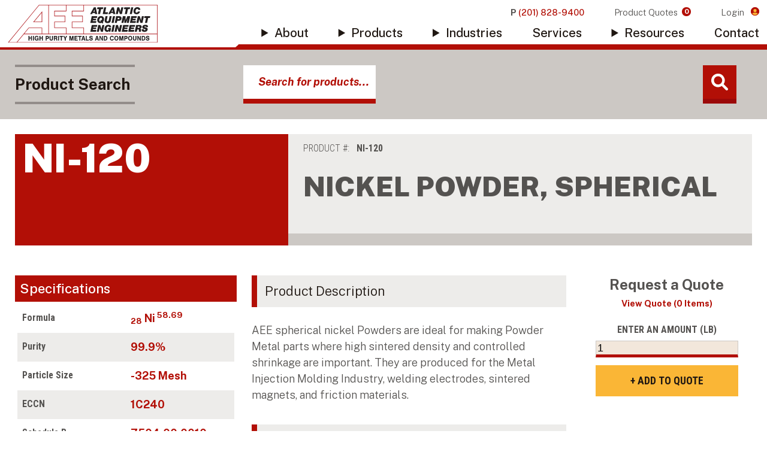

--- FILE ---
content_type: text/html; charset=UTF-8
request_url: https://micronmetals.com/product/nickel-metal-powder-spherical/
body_size: 18060
content:
<!doctype html>
<html class="no-js" lang="en-us" prefix="og: http://ogp.me/ns#">

<head>
	<title>NICKEL POWDER, SPHERICAL | NICKEL POWDER, SPHERICAL | Atlantic Equipment Engineers</title>
<meta name='robots' content='max-image-preview:large' />
<meta name="description" content="AEE spherical nickel Powders are ideal for making Powder Metal parts where high sintered density and controlled shrinkage are important. They are produced for…" /><link rel="canonical" href="https://micronmetals.com/product/nickel-metal-powder-spherical/" />
<meta property="og:type" content="article" /><meta property="og:title" content="NICKEL POWDER, SPHERICAL | NICKEL POWDER, SPHERICAL | Atlantic Equipment Engineers" /><meta property="og:description" content="AEE spherical nickel Powders are ideal for making Powder Metal parts where high sintered density and controlled shrinkage are important. They are produced for…" /><meta property="og:url" content="https://micronmetals.com/product/nickel-metal-powder-spherical/" /><meta name="twitter:title" content="NICKEL POWDER, SPHERICAL | NICKEL POWDER, SPHERICAL | Atlantic Equipment Engineers" /><meta name="twitter:description" content="AEE spherical nickel Powders are ideal for making Powder Metal parts where high sintered density and controlled shrinkage are important. They are produced for…" /><link rel='dns-prefetch' href='//fonts.googleapis.com' />
		<!-- This site uses the Google Analytics by MonsterInsights plugin v9.2.1 - Using Analytics tracking - https://www.monsterinsights.com/ -->
							<script src="//www.googletagmanager.com/gtag/js?id=G-NJG22TPZT7"  data-cfasync="false" data-wpfc-render="false" type="text/javascript" async></script>
			<script data-cfasync="false" data-wpfc-render="false" type="text/javascript">
				var mi_version = '9.2.1';
				var mi_track_user = true;
				var mi_no_track_reason = '';
								var MonsterInsightsDefaultLocations = {"page_location":"https:\/\/micronmetals.com\/product\/nickel-metal-powder-spherical\/"};
				if ( typeof MonsterInsightsPrivacyGuardFilter === 'function' ) {
					var MonsterInsightsLocations = (typeof MonsterInsightsExcludeQuery === 'object') ? MonsterInsightsPrivacyGuardFilter( MonsterInsightsExcludeQuery ) : MonsterInsightsPrivacyGuardFilter( MonsterInsightsDefaultLocations );
				} else {
					var MonsterInsightsLocations = (typeof MonsterInsightsExcludeQuery === 'object') ? MonsterInsightsExcludeQuery : MonsterInsightsDefaultLocations;
				}

								var disableStrs = [
										'ga-disable-G-NJG22TPZT7',
									];

				/* Function to detect opted out users */
				function __gtagTrackerIsOptedOut() {
					for (var index = 0; index < disableStrs.length; index++) {
						if (document.cookie.indexOf(disableStrs[index] + '=true') > -1) {
							return true;
						}
					}

					return false;
				}

				/* Disable tracking if the opt-out cookie exists. */
				if (__gtagTrackerIsOptedOut()) {
					for (var index = 0; index < disableStrs.length; index++) {
						window[disableStrs[index]] = true;
					}
				}

				/* Opt-out function */
				function __gtagTrackerOptout() {
					for (var index = 0; index < disableStrs.length; index++) {
						document.cookie = disableStrs[index] + '=true; expires=Thu, 31 Dec 2099 23:59:59 UTC; path=/';
						window[disableStrs[index]] = true;
					}
				}

				if ('undefined' === typeof gaOptout) {
					function gaOptout() {
						__gtagTrackerOptout();
					}
				}
								window.dataLayer = window.dataLayer || [];

				window.MonsterInsightsDualTracker = {
					helpers: {},
					trackers: {},
				};
				if (mi_track_user) {
					function __gtagDataLayer() {
						dataLayer.push(arguments);
					}

					function __gtagTracker(type, name, parameters) {
						if (!parameters) {
							parameters = {};
						}

						if (parameters.send_to) {
							__gtagDataLayer.apply(null, arguments);
							return;
						}

						if (type === 'event') {
														parameters.send_to = monsterinsights_frontend.v4_id;
							var hookName = name;
							if (typeof parameters['event_category'] !== 'undefined') {
								hookName = parameters['event_category'] + ':' + name;
							}

							if (typeof MonsterInsightsDualTracker.trackers[hookName] !== 'undefined') {
								MonsterInsightsDualTracker.trackers[hookName](parameters);
							} else {
								__gtagDataLayer('event', name, parameters);
							}
							
						} else {
							__gtagDataLayer.apply(null, arguments);
						}
					}

					__gtagTracker('js', new Date());
					__gtagTracker('set', {
						'developer_id.dZGIzZG': true,
											});
					if ( MonsterInsightsLocations.page_location ) {
						__gtagTracker('set', MonsterInsightsLocations);
					}
										__gtagTracker('config', 'G-NJG22TPZT7', {"forceSSL":"true","link_attribution":"true"} );
															window.gtag = __gtagTracker;										(function () {
						/* https://developers.google.com/analytics/devguides/collection/analyticsjs/ */
						/* ga and __gaTracker compatibility shim. */
						var noopfn = function () {
							return null;
						};
						var newtracker = function () {
							return new Tracker();
						};
						var Tracker = function () {
							return null;
						};
						var p = Tracker.prototype;
						p.get = noopfn;
						p.set = noopfn;
						p.send = function () {
							var args = Array.prototype.slice.call(arguments);
							args.unshift('send');
							__gaTracker.apply(null, args);
						};
						var __gaTracker = function () {
							var len = arguments.length;
							if (len === 0) {
								return;
							}
							var f = arguments[len - 1];
							if (typeof f !== 'object' || f === null || typeof f.hitCallback !== 'function') {
								if ('send' === arguments[0]) {
									var hitConverted, hitObject = false, action;
									if ('event' === arguments[1]) {
										if ('undefined' !== typeof arguments[3]) {
											hitObject = {
												'eventAction': arguments[3],
												'eventCategory': arguments[2],
												'eventLabel': arguments[4],
												'value': arguments[5] ? arguments[5] : 1,
											}
										}
									}
									if ('pageview' === arguments[1]) {
										if ('undefined' !== typeof arguments[2]) {
											hitObject = {
												'eventAction': 'page_view',
												'page_path': arguments[2],
											}
										}
									}
									if (typeof arguments[2] === 'object') {
										hitObject = arguments[2];
									}
									if (typeof arguments[5] === 'object') {
										Object.assign(hitObject, arguments[5]);
									}
									if ('undefined' !== typeof arguments[1].hitType) {
										hitObject = arguments[1];
										if ('pageview' === hitObject.hitType) {
											hitObject.eventAction = 'page_view';
										}
									}
									if (hitObject) {
										action = 'timing' === arguments[1].hitType ? 'timing_complete' : hitObject.eventAction;
										hitConverted = mapArgs(hitObject);
										__gtagTracker('event', action, hitConverted);
									}
								}
								return;
							}

							function mapArgs(args) {
								var arg, hit = {};
								var gaMap = {
									'eventCategory': 'event_category',
									'eventAction': 'event_action',
									'eventLabel': 'event_label',
									'eventValue': 'event_value',
									'nonInteraction': 'non_interaction',
									'timingCategory': 'event_category',
									'timingVar': 'name',
									'timingValue': 'value',
									'timingLabel': 'event_label',
									'page': 'page_path',
									'location': 'page_location',
									'title': 'page_title',
									'referrer' : 'page_referrer',
								};
								for (arg in args) {
																		if (!(!args.hasOwnProperty(arg) || !gaMap.hasOwnProperty(arg))) {
										hit[gaMap[arg]] = args[arg];
									} else {
										hit[arg] = args[arg];
									}
								}
								return hit;
							}

							try {
								f.hitCallback();
							} catch (ex) {
							}
						};
						__gaTracker.create = newtracker;
						__gaTracker.getByName = newtracker;
						__gaTracker.getAll = function () {
							return [];
						};
						__gaTracker.remove = noopfn;
						__gaTracker.loaded = true;
						window['__gaTracker'] = __gaTracker;
					})();
									} else {
										console.log("");
					(function () {
						function __gtagTracker() {
							return null;
						}

						window['__gtagTracker'] = __gtagTracker;
						window['gtag'] = __gtagTracker;
					})();
									}
			</script>
				<!-- / Google Analytics by MonsterInsights -->
				<script data-cfasync="false" data-wpfc-render="false" type="text/javascript">
			window.MonsterInsightsDualTracker.helpers.mapProductItem = function (uaItem) {
				var prefixIndex, prefixKey, mapIndex;

				var toBePrefixed = ['id', 'name', 'list_name', 'brand', 'category', 'variant'];

				var item = {};

				var fieldMap = {
					'price': 'price',
					'list_position': 'index',
					'quantity': 'quantity',
					'position': 'index',
				};

				for (mapIndex in fieldMap) {
					if (uaItem.hasOwnProperty(mapIndex)) {
						item[fieldMap[mapIndex]] = uaItem[mapIndex];
					}
				}

				for (prefixIndex = 0; prefixIndex < toBePrefixed.length; prefixIndex++) {
					prefixKey = toBePrefixed[prefixIndex];
					if (typeof uaItem[prefixKey] !== 'undefined') {
						item['item_' + prefixKey] = uaItem[prefixKey];
					}
				}

				return item;
			};

			MonsterInsightsDualTracker.trackers['view_item_list'] = function (parameters) {
				var items = parameters.items;
				var listName, itemIndex, item, itemListName;
				var lists = {
					'_': {items: [], 'send_to': monsterinsights_frontend.v4_id},
				};

				for (itemIndex = 0; itemIndex < items.length; itemIndex++) {
					item = MonsterInsightsDualTracker.helpers.mapProductItem(items[itemIndex]);

					if (typeof item['item_list_name'] === 'undefined') {
						lists['_'].items.push(item);
					} else {
						itemListName = item['item_list_name'];
						if (typeof lists[itemListName] === 'undefined') {
							lists[itemListName] = {
								'items': [],
								'item_list_name': itemListName,
								'send_to': monsterinsights_frontend.v4_id,
							};
						}

						lists[itemListName].items.push(item);
					}
				}

				for (listName in lists) {
					__gtagDataLayer('event', 'view_item_list', lists[listName]);
				}
			};

			MonsterInsightsDualTracker.trackers['select_content'] = function (parameters) {
				const items = parameters.items.map(MonsterInsightsDualTracker.helpers.mapProductItem);
				__gtagDataLayer('event', 'select_item', {items: items, send_to: parameters.send_to});
			};

			MonsterInsightsDualTracker.trackers['view_item'] = function (parameters) {
				const items = parameters.items.map(MonsterInsightsDualTracker.helpers.mapProductItem);
				__gtagDataLayer('event', 'view_item', {items: items, send_to: parameters.send_to});
			};
		</script>
		<link rel='stylesheet' id='wp-block-library-css' href='https://micronmetals.com/cms/wp-includes/css/dist/block-library/style.min.css?ver=6.6.2' type='text/css' media='all' />
<style id='classic-theme-styles-inline-css' type='text/css'>
/*! This file is auto-generated */
.wp-block-button__link{color:#fff;background-color:#32373c;border-radius:9999px;box-shadow:none;text-decoration:none;padding:calc(.667em + 2px) calc(1.333em + 2px);font-size:1.125em}.wp-block-file__button{background:#32373c;color:#fff;text-decoration:none}
</style>
<style id='global-styles-inline-css' type='text/css'>
:root{--wp--preset--aspect-ratio--square: 1;--wp--preset--aspect-ratio--4-3: 4/3;--wp--preset--aspect-ratio--3-4: 3/4;--wp--preset--aspect-ratio--3-2: 3/2;--wp--preset--aspect-ratio--2-3: 2/3;--wp--preset--aspect-ratio--16-9: 16/9;--wp--preset--aspect-ratio--9-16: 9/16;--wp--preset--color--black: #000000;--wp--preset--color--cyan-bluish-gray: #abb8c3;--wp--preset--color--white: #ffffff;--wp--preset--color--pale-pink: #f78da7;--wp--preset--color--vivid-red: #cf2e2e;--wp--preset--color--luminous-vivid-orange: #ff6900;--wp--preset--color--luminous-vivid-amber: #fcb900;--wp--preset--color--light-green-cyan: #7bdcb5;--wp--preset--color--vivid-green-cyan: #00d084;--wp--preset--color--pale-cyan-blue: #8ed1fc;--wp--preset--color--vivid-cyan-blue: #0693e3;--wp--preset--color--vivid-purple: #9b51e0;--wp--preset--gradient--vivid-cyan-blue-to-vivid-purple: linear-gradient(135deg,rgba(6,147,227,1) 0%,rgb(155,81,224) 100%);--wp--preset--gradient--light-green-cyan-to-vivid-green-cyan: linear-gradient(135deg,rgb(122,220,180) 0%,rgb(0,208,130) 100%);--wp--preset--gradient--luminous-vivid-amber-to-luminous-vivid-orange: linear-gradient(135deg,rgba(252,185,0,1) 0%,rgba(255,105,0,1) 100%);--wp--preset--gradient--luminous-vivid-orange-to-vivid-red: linear-gradient(135deg,rgba(255,105,0,1) 0%,rgb(207,46,46) 100%);--wp--preset--gradient--very-light-gray-to-cyan-bluish-gray: linear-gradient(135deg,rgb(238,238,238) 0%,rgb(169,184,195) 100%);--wp--preset--gradient--cool-to-warm-spectrum: linear-gradient(135deg,rgb(74,234,220) 0%,rgb(151,120,209) 20%,rgb(207,42,186) 40%,rgb(238,44,130) 60%,rgb(251,105,98) 80%,rgb(254,248,76) 100%);--wp--preset--gradient--blush-light-purple: linear-gradient(135deg,rgb(255,206,236) 0%,rgb(152,150,240) 100%);--wp--preset--gradient--blush-bordeaux: linear-gradient(135deg,rgb(254,205,165) 0%,rgb(254,45,45) 50%,rgb(107,0,62) 100%);--wp--preset--gradient--luminous-dusk: linear-gradient(135deg,rgb(255,203,112) 0%,rgb(199,81,192) 50%,rgb(65,88,208) 100%);--wp--preset--gradient--pale-ocean: linear-gradient(135deg,rgb(255,245,203) 0%,rgb(182,227,212) 50%,rgb(51,167,181) 100%);--wp--preset--gradient--electric-grass: linear-gradient(135deg,rgb(202,248,128) 0%,rgb(113,206,126) 100%);--wp--preset--gradient--midnight: linear-gradient(135deg,rgb(2,3,129) 0%,rgb(40,116,252) 100%);--wp--preset--font-size--small: 13px;--wp--preset--font-size--medium: 20px;--wp--preset--font-size--large: 36px;--wp--preset--font-size--x-large: 42px;--wp--preset--font-family--inter: "Inter", sans-serif;--wp--preset--font-family--cardo: Cardo;--wp--preset--spacing--20: 0.44rem;--wp--preset--spacing--30: 0.67rem;--wp--preset--spacing--40: 1rem;--wp--preset--spacing--50: 1.5rem;--wp--preset--spacing--60: 2.25rem;--wp--preset--spacing--70: 3.38rem;--wp--preset--spacing--80: 5.06rem;--wp--preset--shadow--natural: 6px 6px 9px rgba(0, 0, 0, 0.2);--wp--preset--shadow--deep: 12px 12px 50px rgba(0, 0, 0, 0.4);--wp--preset--shadow--sharp: 6px 6px 0px rgba(0, 0, 0, 0.2);--wp--preset--shadow--outlined: 6px 6px 0px -3px rgba(255, 255, 255, 1), 6px 6px rgba(0, 0, 0, 1);--wp--preset--shadow--crisp: 6px 6px 0px rgba(0, 0, 0, 1);}:where(.is-layout-flex){gap: 0.5em;}:where(.is-layout-grid){gap: 0.5em;}body .is-layout-flex{display: flex;}.is-layout-flex{flex-wrap: wrap;align-items: center;}.is-layout-flex > :is(*, div){margin: 0;}body .is-layout-grid{display: grid;}.is-layout-grid > :is(*, div){margin: 0;}:where(.wp-block-columns.is-layout-flex){gap: 2em;}:where(.wp-block-columns.is-layout-grid){gap: 2em;}:where(.wp-block-post-template.is-layout-flex){gap: 1.25em;}:where(.wp-block-post-template.is-layout-grid){gap: 1.25em;}.has-black-color{color: var(--wp--preset--color--black) !important;}.has-cyan-bluish-gray-color{color: var(--wp--preset--color--cyan-bluish-gray) !important;}.has-white-color{color: var(--wp--preset--color--white) !important;}.has-pale-pink-color{color: var(--wp--preset--color--pale-pink) !important;}.has-vivid-red-color{color: var(--wp--preset--color--vivid-red) !important;}.has-luminous-vivid-orange-color{color: var(--wp--preset--color--luminous-vivid-orange) !important;}.has-luminous-vivid-amber-color{color: var(--wp--preset--color--luminous-vivid-amber) !important;}.has-light-green-cyan-color{color: var(--wp--preset--color--light-green-cyan) !important;}.has-vivid-green-cyan-color{color: var(--wp--preset--color--vivid-green-cyan) !important;}.has-pale-cyan-blue-color{color: var(--wp--preset--color--pale-cyan-blue) !important;}.has-vivid-cyan-blue-color{color: var(--wp--preset--color--vivid-cyan-blue) !important;}.has-vivid-purple-color{color: var(--wp--preset--color--vivid-purple) !important;}.has-black-background-color{background-color: var(--wp--preset--color--black) !important;}.has-cyan-bluish-gray-background-color{background-color: var(--wp--preset--color--cyan-bluish-gray) !important;}.has-white-background-color{background-color: var(--wp--preset--color--white) !important;}.has-pale-pink-background-color{background-color: var(--wp--preset--color--pale-pink) !important;}.has-vivid-red-background-color{background-color: var(--wp--preset--color--vivid-red) !important;}.has-luminous-vivid-orange-background-color{background-color: var(--wp--preset--color--luminous-vivid-orange) !important;}.has-luminous-vivid-amber-background-color{background-color: var(--wp--preset--color--luminous-vivid-amber) !important;}.has-light-green-cyan-background-color{background-color: var(--wp--preset--color--light-green-cyan) !important;}.has-vivid-green-cyan-background-color{background-color: var(--wp--preset--color--vivid-green-cyan) !important;}.has-pale-cyan-blue-background-color{background-color: var(--wp--preset--color--pale-cyan-blue) !important;}.has-vivid-cyan-blue-background-color{background-color: var(--wp--preset--color--vivid-cyan-blue) !important;}.has-vivid-purple-background-color{background-color: var(--wp--preset--color--vivid-purple) !important;}.has-black-border-color{border-color: var(--wp--preset--color--black) !important;}.has-cyan-bluish-gray-border-color{border-color: var(--wp--preset--color--cyan-bluish-gray) !important;}.has-white-border-color{border-color: var(--wp--preset--color--white) !important;}.has-pale-pink-border-color{border-color: var(--wp--preset--color--pale-pink) !important;}.has-vivid-red-border-color{border-color: var(--wp--preset--color--vivid-red) !important;}.has-luminous-vivid-orange-border-color{border-color: var(--wp--preset--color--luminous-vivid-orange) !important;}.has-luminous-vivid-amber-border-color{border-color: var(--wp--preset--color--luminous-vivid-amber) !important;}.has-light-green-cyan-border-color{border-color: var(--wp--preset--color--light-green-cyan) !important;}.has-vivid-green-cyan-border-color{border-color: var(--wp--preset--color--vivid-green-cyan) !important;}.has-pale-cyan-blue-border-color{border-color: var(--wp--preset--color--pale-cyan-blue) !important;}.has-vivid-cyan-blue-border-color{border-color: var(--wp--preset--color--vivid-cyan-blue) !important;}.has-vivid-purple-border-color{border-color: var(--wp--preset--color--vivid-purple) !important;}.has-vivid-cyan-blue-to-vivid-purple-gradient-background{background: var(--wp--preset--gradient--vivid-cyan-blue-to-vivid-purple) !important;}.has-light-green-cyan-to-vivid-green-cyan-gradient-background{background: var(--wp--preset--gradient--light-green-cyan-to-vivid-green-cyan) !important;}.has-luminous-vivid-amber-to-luminous-vivid-orange-gradient-background{background: var(--wp--preset--gradient--luminous-vivid-amber-to-luminous-vivid-orange) !important;}.has-luminous-vivid-orange-to-vivid-red-gradient-background{background: var(--wp--preset--gradient--luminous-vivid-orange-to-vivid-red) !important;}.has-very-light-gray-to-cyan-bluish-gray-gradient-background{background: var(--wp--preset--gradient--very-light-gray-to-cyan-bluish-gray) !important;}.has-cool-to-warm-spectrum-gradient-background{background: var(--wp--preset--gradient--cool-to-warm-spectrum) !important;}.has-blush-light-purple-gradient-background{background: var(--wp--preset--gradient--blush-light-purple) !important;}.has-blush-bordeaux-gradient-background{background: var(--wp--preset--gradient--blush-bordeaux) !important;}.has-luminous-dusk-gradient-background{background: var(--wp--preset--gradient--luminous-dusk) !important;}.has-pale-ocean-gradient-background{background: var(--wp--preset--gradient--pale-ocean) !important;}.has-electric-grass-gradient-background{background: var(--wp--preset--gradient--electric-grass) !important;}.has-midnight-gradient-background{background: var(--wp--preset--gradient--midnight) !important;}.has-small-font-size{font-size: var(--wp--preset--font-size--small) !important;}.has-medium-font-size{font-size: var(--wp--preset--font-size--medium) !important;}.has-large-font-size{font-size: var(--wp--preset--font-size--large) !important;}.has-x-large-font-size{font-size: var(--wp--preset--font-size--x-large) !important;}
:where(.wp-block-post-template.is-layout-flex){gap: 1.25em;}:where(.wp-block-post-template.is-layout-grid){gap: 1.25em;}
:where(.wp-block-columns.is-layout-flex){gap: 2em;}:where(.wp-block-columns.is-layout-grid){gap: 2em;}
:root :where(.wp-block-pullquote){font-size: 1.5em;line-height: 1.6;}
</style>
<link rel='stylesheet' id='woocommerce-layout-css' href='https://micronmetals.com//cms/resources/packages/woocommerce/assets/css/woocommerce-layout.css?ver=9.3.3' type='text/css' media='all' />
<link rel='stylesheet' id='woocommerce-smallscreen-css' href='https://micronmetals.com//cms/resources/packages/woocommerce/assets/css/woocommerce-smallscreen.css?ver=9.3.3' type='text/css' media='only screen and (max-width: 768px)' />
<link rel='stylesheet' id='woocommerce-general-css' href='https://micronmetals.com//cms/resources/packages/woocommerce/assets/css/woocommerce.css?ver=9.3.3' type='text/css' media='all' />
<style id='woocommerce-inline-inline-css' type='text/css'>
.woocommerce form .form-row .required { visibility: visible; }
</style>
<link rel='stylesheet' id='dgwt-wcas-style-css' href='https://micronmetals.com//cms/resources/packages/ajax-search-for-woocommerce/assets/css/style.min.css?ver=1.25.0' type='text/css' media='all' />
<link rel='stylesheet' id='algolia-autocomplete-css' href='https://micronmetals.com//cms/resources/packages/wp-search-with-algolia/css/algolia-autocomplete.css?ver=2.8.2' type='text/css' media='all' />
<link rel='stylesheet' id='site-styles-css' href='https://micronmetals.com/assets/dist/app.min.css?ver=1765301574' type='text/css' media='all' />
<link href="https://fonts.googleapis.com/css2?family=Public+Sans:ital,wght@0,100;0,300;0,500;0,700;0,800;0,900;1,300;1,700;1,900&#038;family=Roboto+Condensed:wght@300;700&#038;display=swap" rel="preload" as="style" crossorigin="anonymous">
<link rel='stylesheet' id='font-family-1-css' href='https://fonts.googleapis.com/css2?family=Public+Sans:ital,wght@0,100;0,300;0,500;0,700;0,800;0,900;1,300;1,700;1,900&#038;family=Roboto+Condensed:wght@300;700&#038;display=swap' type='text/css' media='all' />
<script type="text/javascript" src="https://micronmetals.com//cms/resources/packages/google-analytics-premium/assets/js/frontend-gtag.js?ver=9.2.1" id="monsterinsights-frontend-script-js" async="async" data-wp-strategy="async"></script>
<script data-cfasync="false" data-wpfc-render="false" type="text/javascript" id='monsterinsights-frontend-script-js-extra'>/* <![CDATA[ */
var monsterinsights_frontend = {"js_events_tracking":"true","download_extensions":"doc,pdf,ppt,zip,xls,docx,pptx,xlsx","inbound_paths":"[{\"path\":\"\\\/go\\\/\",\"label\":\"affiliate\"},{\"path\":\"\\\/recommend\\\/\",\"label\":\"affiliate\"}]","home_url":"https:\/\/micronmetals.com","hash_tracking":"false","v4_id":"G-NJG22TPZT7"};/* ]]> */
</script>
<script type="text/javascript" src="https://micronmetals.com/cms/wp-includes/js/jquery/jquery.min.js?ver=3.7.1" id="jquery-core-js"></script>
<script type="text/javascript" src="https://micronmetals.com/cms/wp-includes/js/jquery/jquery-migrate.min.js?ver=3.4.1" id="jquery-migrate-js"></script>
<script type="text/javascript" src="https://micronmetals.com//cms/resources/packages/woocommerce/assets/js/jquery-blockui/jquery.blockUI.min.js?ver=2.7.0-wc.9.3.3" id="jquery-blockui-js" defer="defer" data-wp-strategy="defer"></script>
<script type="text/javascript" id="wc-add-to-cart-js-extra">
/* <![CDATA[ */
var wc_add_to_cart_params = {"ajax_url":"\/cms\/wp-admin\/admin-ajax.php","wc_ajax_url":"\/?wc-ajax=%%endpoint%%","i18n_view_cart":"View cart","cart_url":"https:\/\/micronmetals.com\/cart\/","is_cart":"","cart_redirect_after_add":"yes"};
/* ]]> */
</script>
<script type="text/javascript" src="https://micronmetals.com//cms/resources/packages/woocommerce/assets/js/frontend/add-to-cart.min.js?ver=9.3.3" id="wc-add-to-cart-js" defer="defer" data-wp-strategy="defer"></script>
<script type="text/javascript" id="wc-single-product-js-extra">
/* <![CDATA[ */
var wc_single_product_params = {"i18n_required_rating_text":"Please select a rating","review_rating_required":"yes","flexslider":{"rtl":false,"animation":"slide","smoothHeight":true,"directionNav":false,"controlNav":"thumbnails","slideshow":false,"animationSpeed":500,"animationLoop":false,"allowOneSlide":false},"zoom_enabled":"","zoom_options":[],"photoswipe_enabled":"","photoswipe_options":{"shareEl":false,"closeOnScroll":false,"history":false,"hideAnimationDuration":0,"showAnimationDuration":0},"flexslider_enabled":""};
/* ]]> */
</script>
<script type="text/javascript" src="https://micronmetals.com//cms/resources/packages/woocommerce/assets/js/frontend/single-product.min.js?ver=9.3.3" id="wc-single-product-js" defer="defer" data-wp-strategy="defer"></script>
<script type="text/javascript" src="https://micronmetals.com//cms/resources/packages/woocommerce/assets/js/js-cookie/js.cookie.min.js?ver=2.1.4-wc.9.3.3" id="js-cookie-js" defer="defer" data-wp-strategy="defer"></script>
<script type="text/javascript" id="woocommerce-js-extra">
/* <![CDATA[ */
var woocommerce_params = {"ajax_url":"\/cms\/wp-admin\/admin-ajax.php","wc_ajax_url":"\/?wc-ajax=%%endpoint%%"};
/* ]]> */
</script>
<script type="text/javascript" src="https://micronmetals.com//cms/resources/packages/woocommerce/assets/js/frontend/woocommerce.min.js?ver=9.3.3" id="woocommerce-js" defer="defer" data-wp-strategy="defer"></script>
<link rel='shortlink' href='https://micronmetals.com/?p=713' />
		<style>
			.dgwt-wcas-ico-magnifier,.dgwt-wcas-ico-magnifier-handler{max-width:20px}.dgwt-wcas-search-wrapp{max-width:600px}		</style>
			<noscript><style>.woocommerce-product-gallery{ opacity: 1 !important; }</style></noscript>
			<style>
			.algolia-search-highlight {
				background-color: #fffbcc;
				border-radius: 2px;
				font-style: normal;
			}
		</style>
		<link rel="preconnect" href="https://fonts.gstatic.com"><style id='wp-fonts-local' type='text/css'>
@font-face{font-family:Inter;font-style:normal;font-weight:300 900;font-display:fallback;src:url('https://micronmetals.com//cms/resources/packages/woocommerce/assets/fonts/Inter-VariableFont_slnt,wght.woff2') format('woff2');font-stretch:normal;}
@font-face{font-family:Cardo;font-style:normal;font-weight:400;font-display:fallback;src:url('https://micronmetals.com//cms/resources/packages/woocommerce/assets/fonts/cardo_normal_400.woff2') format('woff2');}
</style>
<link rel="icon" href="https://micronmetals.com/cms/resources/media/2021/11/cropped-favicon-32x32.png" sizes="32x32" />
<link rel="icon" href="https://micronmetals.com/cms/resources/media/2021/11/cropped-favicon-192x192.png" sizes="192x192" />
<link rel="apple-touch-icon" href="https://micronmetals.com/cms/resources/media/2021/11/cropped-favicon-180x180.png" />
<meta name="msapplication-TileImage" content="https://micronmetals.com/cms/resources/media/2021/11/cropped-favicon-270x270.png" />

	<script type="text/javascript">
	document.getElementsByTagName('html')[0].classList.remove('no-js')
</script>

<meta name="viewport" content="width=device-width, initial-scale=1">


	<meta name="google-site-verification" content="YeeBTC7RydOb2h2wKZAHQ1tzcFfff8QMhCof9HNUE_o">

<meta name="pinterest-rich-pin" content="false">


</head>

<body class="product-template-default single single-product postid-713 wp-custom-logo theme-lform woocommerce woocommerce-page woocommerce-no-js" id="site-body">
<noscript><iframe
				src="//www.googletagmanager.com/ns.html?id=GTM-KN2C87C"
				height="0"
				width="0"
				style="display:none;visibility:hidden"
				loading="lazy"
			></iframe></noscript><script async defer>
			(function(w, d, s, l, i){
				w[l] = w[l] || [];
				w[l].push({
					'gtm.start': new Date().getTime(),
					event: 'gtm.js',
				});
				var f = d.getElementsByTagName(s)[0],
					j = d.createElement(s),
					dl = l !== 'dataLayer' ? '&l=' + l : '';
				j.async = true;
				j.src = '//www.googletagmanager.com/gtm.js?id=' + i + dl;
				f.parentNode.insertBefore(j, f);
			})(window, document, 'script', 'dataLayer', 'GTM-KN2C87C');
		</script>


<header id="site-header" class="site-header">
	<section class="layout">
    <figure class="site-logo">
        <a href="https://micronmetals.com" class="logo-link"><img src="https://micronmetals.com/assets/img/logo.svg" alt="Atlantic Equipment Engineers" height="74" width="305"></a>
    </figure>

    <section class="controls-block">
        <article class="account-area">
            <a href="tel:+12018289400" class="link phone-number">P <span class="highlight">(201) 828-9400</span></a>

            <a href="https://micronmetals.com/cart/" class="link cart">
                Product Quotes
                <span class="count">0</span>
            </a>

                            <a href="https://micronmetals.com/account/" class="link account">
                    Login
                </a>
                    </article>

        <article class="js-main-navigation nav-area header-nav">
            <nav class="main-nav js-navigation"><ul data-lvl="0" class="nav-lvl-0 no-bullet "><li class="lvl-0 nav-6 has-submenu js-has-submenu" data-lvl="0"><details class="nav-disclosure js-nav-disclosure"><summary class="nav-link js-nav-link" data-lvl="0">About</summary><ul class="no-bullet submenu js-submenu nav-lvl-1" data-lvl="1"><li class="lvl-1 nav-1032" data-lvl="1"><a class="nav-link js-nav-link" href="https://micronmetals.com/about/" data-lvl="1">About Us</a></li><li class="lvl-1 nav-10" data-lvl="1"><a class="nav-link js-nav-link" href="https://micronmetals.com/about/sustainable-development/" data-lvl="1">Sustainable Development</a></li></ul>
</details></li><li class="lvl-0 nav-12 has-submenu js-has-submenu" data-lvl="0"><details class="nav-disclosure js-nav-disclosure"><summary class="current_page_parent nav-link js-nav-link" data-lvl="0">Products</summary><ul class="no-bullet submenu js-submenu nav-lvl-1" data-lvl="1"><li class="lvl-1 nav-1040" data-lvl="1"><a class="current_page_parent nav-link js-nav-link" href="https://micronmetals.com/products/" data-lvl="1">Our Products</a></li><li class="lvl-1 nav-1096" data-lvl="1"><a class="nav-link js-nav-link" href="https://micronmetals.com/product-category/3d-printing-additive-manufacturing/" data-lvl="1">3D Printing &amp; Additive Manufacturing</a></li><li class="lvl-1 nav-1097" data-lvl="1"><a class="nav-link js-nav-link" href="https://micronmetals.com/product-category/custom-alloys/" data-lvl="1">Custom Alloys</a></li><li class="lvl-1 nav-1098 current-parent" data-lvl="1"><a class="current-product-ancestor current-product-parent nav-link js-nav-link" href="https://micronmetals.com/product-category/high-purity-metal-powders-compounds/" data-lvl="1">High Purity Metal Powders &amp; Compounds</a></li><li class="lvl-1 nav-8687" data-lvl="1"><a class="nav-link js-nav-link" href="https://micronmetals.com/product-category/laboratory-quantities/" data-lvl="1">Laboratory Quantities</a></li><li class="lvl-1 nav-1099" data-lvl="1"><a class="nav-link js-nav-link" href="https://micronmetals.com/product-category/mil-spec-materials/" data-lvl="1">Mil-Spec Materials</a></li><li class="lvl-1 nav-1100" data-lvl="1"><a class="nav-link js-nav-link" href="https://micronmetals.com/product-category/nano-materials/" data-lvl="1">Nano-Materials</a></li><li class="lvl-1 nav-1101" data-lvl="1"><a class="nav-link js-nav-link" href="https://micronmetals.com/product-category/rare-earth-metals-oxides/" data-lvl="1">Rare Earth Metals &amp; Oxides</a></li></ul>
</details></li><li class="lvl-0 nav-14 has-submenu js-has-submenu" data-lvl="0"><details class="nav-disclosure js-nav-disclosure"><summary class="grid nav-link js-nav-link" data-lvl="0">Industries</summary><ul class="no-bullet submenu js-submenu nav-lvl-1" data-lvl="1"><li class="lvl-1 nav-9372" data-lvl="1"><a class="nav-link js-nav-link" href="https://micronmetals.com/industries/3d-printing/" data-lvl="1">Additive Manufacturing/ 3D Printing</a></li><li class="lvl-1 nav-1120" data-lvl="1"><a class="nav-link js-nav-link" href="https://micronmetals.com/industries/aerospace/" data-lvl="1">Aerospace</a></li><li class="lvl-1 nav-1115" data-lvl="1"><a class="nav-link js-nav-link" href="https://micronmetals.com/industries/automotive/" data-lvl="1">Automotive</a></li><li class="lvl-1 nav-1113" data-lvl="1"><a class="nav-link js-nav-link" href="https://micronmetals.com/industries/chemical/" data-lvl="1">Metallurgy</a></li><li class="lvl-1 nav-1122" data-lvl="1"><a class="nav-link js-nav-link" href="https://micronmetals.com/industries/defense-military/" data-lvl="1">Defense / Military</a></li><li class="lvl-1 nav-1119" data-lvl="1"><a class="nav-link js-nav-link" href="https://micronmetals.com/industries/energy-storage-batteries/" data-lvl="1">Energy Storage &#038; Batteries</a></li><li class="lvl-1 nav-9370" data-lvl="1"><a class="nav-link js-nav-link" href="https://micronmetals.com/industries/electronics/" data-lvl="1">Electronics</a></li><li class="lvl-1 nav-9505" data-lvl="1"><a class="nav-link js-nav-link" href="https://micronmetals.com/industries/maker-labs-laboratory-materials/" data-lvl="1">Maker Labs &#038; Laboratory Materials</a></li><li class="lvl-1 nav-1123" data-lvl="1"><a class="nav-link js-nav-link" href="https://micronmetals.com/industries/manufacturing/" data-lvl="1">Manufacturing</a></li><li class="lvl-1 nav-9371" data-lvl="1"><a class="nav-link js-nav-link" href="https://micronmetals.com/industries/medical/" data-lvl="1">Medical Devices &#038; Healthcare</a></li><li class="lvl-1 nav-9369" data-lvl="1"><a class="nav-link js-nav-link" href="https://micronmetals.com/industries/oil-gas/" data-lvl="1">Oil &#038; Gas</a></li><li class="lvl-1 nav-1116" data-lvl="1"><a class="nav-link js-nav-link" href="https://micronmetals.com/industries/research-laboratory/" data-lvl="1">Research &#038; Development</a></li><li class="lvl-1 nav-9368" data-lvl="1"><a class="nav-link js-nav-link" href="https://micronmetals.com/industries/super-abrasives/" data-lvl="1">Super Abrasives</a></li></ul>
</details></li><li class="lvl-0 nav-16" data-lvl="0"><a class="nav-link js-nav-link" href="https://micronmetals.com/services/" data-lvl="0">Services</a></li><li class="lvl-0 nav-18 has-submenu js-has-submenu" data-lvl="0"><details class="nav-disclosure js-nav-disclosure"><summary class="nav-link js-nav-link" data-lvl="0">Resources</summary><ul class="no-bullet submenu js-submenu nav-lvl-1" data-lvl="1"><li class="lvl-1 nav-20" data-lvl="1"><a class="nav-link js-nav-link" href="https://micronmetals.com/technical-documents/" data-lvl="1">Technical Documents</a></li><li class="lvl-1 nav-22" data-lvl="1"><a class="nav-link js-nav-link" href="https://micronmetals.com/blog/" data-lvl="1">Blog</a></li><li class="lvl-1 nav-24" data-lvl="1"><a class="nav-link js-nav-link" href="https://micronmetals.com/conversion-calculator/" data-lvl="1">Conversion Calculator</a></li></ul>
</details></li><li class="lvl-0 nav-26" data-lvl="0"><a class="nav-link js-nav-link" href="https://micronmetals.com/contact/" data-lvl="0">Contact</a></li></ul></nav>
        </article>
    </section>
</section>
</header>

<main id="site-main" class="site-main site-content">
		    <header class="product-search-hero-layout">
        <article class="search-block">
            <div class="fixed-width layout">
                <h2 class="title">Product Search</h2>
                
<form
	action="/search"
	class="product-search-form"
	method="get"
	role="search">
	<div class="form-control">
		<input
			type="search"
			name="s"
			id="product-search-input"
			placeholder="Search for products..."
			class="input"
			required>
	</div>
	<button class="search-button" type="submit">
		<img class="icon"
			 src="https://micronmetals.com/assets/icons/search.svg"
			 alt="icon of a magnifying glass"/>
	</button>
</form>
            </div>
        </article>
    </header>
    <section class="product-detail-hero">
        <article class="fixed-width hero-block">
            <h1 class="product-title">
				NI-120
            </h1>

            <section class="detailed-title-area">
                <h3 class="expanded-title">
					NICKEL POWDER, SPHERICAL
                </h3>

                <div class="product-number">
                    <span class="number">Product #:</span>
                    <span class="value">NI-120</span>
                </div>
            </section>
        </article>
    </section>

	
	<article class="page-content pages-products-product">
		    <section class="product-detail-container fixed-width">
        <article class="product-information-layout">


                            <div class="info-section">
                    <h3 class="section-title">Product Description</h3>
                    <div class="rich-text content">
                        AEE spherical nickel Powders are ideal for making Powder Metal parts where high sintered density and controlled shrinkage are important. They are produced for the Metal Injection Molding Industry, welding electrodes, sintered<br />
magnets, and friction materials.
                    </div>
                </div>
            
                            <div class="info-section">
                    <h3 class="section-title">Product Cost</h3>

                    <div class="inventory">
                                                    <span class="high">In Stock for Immediate Shipping</span>
                                            </div>

                    
                    <table class="cost-chart">
                        <thead class="chart-header">
                        <tr>
                            <th>Quantity (LB)</th>
                            <th>Price</th>
                        </tr>
                        </thead>

                        <tbody class="chart-body">
                                                    <tr>
                                <td>1-2 LB</td>
                                <td>
                                                                            <span class="woocommerce-Price-amount amount"><bdi><span class="woocommerce-Price-currencySymbol">&#36;</span>136.44</bdi></span>
                                                                    </td>
                            </tr>
                                                    <tr>
                                <td>3-10 LB</td>
                                <td>
                                                                            <span class="woocommerce-Price-amount amount"><bdi><span class="woocommerce-Price-currencySymbol">&#36;</span>102.33</bdi></span>
                                                                    </td>
                            </tr>
                                                </tbody>
                    </table>
                    <div class="disclaimer page-section">
                        <em>Note</em>: Prices are subject to change without notice due to market conditions
                    </div>
                </div>
            
                            <div class="info-section">
                    <h3 class="section-title">Product Notes</h3>

                    <div class="rich-text content product-notes">
                        RQ> 100 LBS ,  UN 3077, ENVIRONMENTALLY HAZARDOUS SUBSTANCE SOLID, NOS (NICKEL), CLASS 9, PG III<br />
<br />
ERG No. 171<br />
<br />
Quantities of 100 lbs and over need to ship by LTL.  <100 lb orders can ship FedEx Ground.<br />
<br />
Hazmat Disclaimer is Required, End-Use Statement is Required.<br />
<br />
<br />
Atlantic Equipment Engineers, Inc. is a highly trusted, customer service-oriented supplier of high purity metal powders and compounds. The quality of our products is of absolute importance, but our sixty plus years of metal powder expertise is just the beginning. Factors such as availability from stock, custom packaging and the highly specialized packaging required for safe and reliable delivery are just as crucial to meeting and exceeding your expectations.<br />
<br />
-Hazardous Materials / Dangerous Goods (for Ground and Air) Certified.<br />
-OSHA Hazard Communication / GHS certified.<br />
-ISO 9001 certified
                    </div>
                </div>
            
                    </article>

        <article class="product-specifications-sidebar">
            <h3 class="title">Specifications</h3>

            <table class="specifications-chart page-section">
                <tbody>
                                    <tr>
                        <th>Formula</th>
                        <td><sub>28</sub> Ni<sup> 58.69</sup></td>
                    </tr>
                                    <tr>
                        <th>Purity</th>
                        <td>99.9%</td>
                    </tr>
                                    <tr>
                        <th>Particle Size</th>
                        <td>-325 Mesh</td>
                    </tr>
                                    <tr>
                        <th>ECCN</th>
                        <td>1C240</td>
                    </tr>
                                    <tr>
                        <th>Schedule B</th>
                        <td>7504.00.0010</td>
                    </tr>
                                    <tr>
                        <th>CAS</th>
                        <td>CAS-7440-02-0</td>
                    </tr>
                                    <tr>
                        <th>Melting Point</th>
                        <td>1453&deg;C / 2647.4&deg;F</td>
                    </tr>
                                    <tr>
                        <th>Boiling Point</th>
                        <td>2730&deg;C / 4946&deg;F</td>
                    </tr>
                                    <tr>
                        <th>Density</th>
                        <td>5.37</td>
                    </tr>
                                    <tr>
                        <th>Coef. of Expansion @ 20&deg;C</th>
                        <td>13.4µm/m·K</td>
                    </tr>
                                    <tr>
                        <th>Crystal Structure</th>
                        <td>Face-centered cubic</td>
                    </tr>
                                    <tr>
                        <th>Electric Resistivity</th>
                        <td>69.3 nO·m</td>
                    </tr>
                                    <tr>
                        <th>Composition</th>
                        <td>99.9% Pure Spherical Nickel Powder</td>
                    </tr>
                                </tbody>
            </table>

                            <article class="spec-box form-area page-section">
                    <h3 class="title">Form</h3>
                    <div class="rich-text content">Powder</div>
                </article>
                            <article class="spec-box form-area page-section">
                    <h3 class="title">Applications</h3>
                    <div class="rich-text content">Alloys, Electronics, Fillers, Metal Injection Molding, Welding Electrodes, Sintered magnets, Friction Materials.</div>
                </article>
                    </article>

        <article class="product-purchase-sidebar">
            <h3 class="sidebar-title">Request a Quote</h3>
            <a href="/cart" class="link has-hover-underline">
                View Quote
                <span class="count">(0 Items)</span>
            </a>
            <form action="/products/add-to-cart" class="cart-area">
                <label class="section-title" for="quote-amount">Enter an Amount (LB)</label>
                <input type="number" class="input" name="quantity" placeholder="Quantity" value="1" required pattern="[0-9]+" min="1" id="quote-amount" autocomplete="off">
                <div class="button-area">
                <button class="button secondary" type="submit">
                   &plus; Add to Quote
                </button>
                </div>
                <input type="hidden" name="product" value="713">
            </form>
            <div class="link-area">
                <a href="/contact/?sku=NI-120" class="link has-hover-underline">
                    Contact Atlantic
                </a>
            </div>
        </article>
    </section>

			<section class="related-products-area fixed-width page-section has-wide-gap">
	
<h2 class="section-title">
<span class="overline boxed-title">
		Related Products
	</span></h2>

	<ul class="product-list no-bullet">
					<li class="product">
    <a class="link" href="https://micronmetals.com/product/nickel-metal-flake/">
        <h3 class="h3 title">       
            <div class="sku">
            NI-101 
            </div>       
        </h3>

        <article class="title-expanded">
            <p>NICKEL POWDER, FLAKE</p>
        </article>

        <ul class="no-bullet specifications-list">
                            <li class="spec">
                    <span class="measurement">
                        Formula
                    </span>
                    <span class="value">
                        <sub>28</sub> Ni<sup> 58.69</sup>
                    </span>
                </li>
                            <li class="spec">
                    <span class="measurement">
                        Purity
                    </span>
                    <span class="value">
                        99.9
                    </span>
                </li>
                            <li class="spec">
                    <span class="measurement">
                        Particle Size
                    </span>
                    <span class="value">
                        1-5 micron APS
                    </span>
                </li>
                    </ul>
    </a>
</li>					<li class="product">
    <a class="link" href="https://micronmetals.com/product/nickel-powder-spheroidal/">
        <h3 class="h3 title">       
            <div class="sku">
            NI-125 
            </div>       
        </h3>

        <article class="title-expanded">
            <p>NICKEL POWDER, SPHEROIDAL</p>
        </article>

        <ul class="no-bullet specifications-list">
                            <li class="spec">
                    <span class="measurement">
                        Formula
                    </span>
                    <span class="value">
                        <sub>28</sub> Ni<sup> 58.69</sup>
                    </span>
                </li>
                            <li class="spec">
                    <span class="measurement">
                        Purity
                    </span>
                    <span class="value">
                        99.98%
                    </span>
                </li>
                            <li class="spec">
                    <span class="measurement">
                        Particle Size
                    </span>
                    <span class="value">
                        +100 Mesh APS
                    </span>
                </li>
                    </ul>
    </a>
</li>					<li class="product">
    <a class="link" href="https://micronmetals.com/product/nickel-metal-pellets/">
        <h3 class="h3 title">       
            <div class="sku">
            NI-131 
            </div>       
        </h3>

        <article class="title-expanded">
            <p>NICKEL PELLETS</p>
        </article>

        <ul class="no-bullet specifications-list">
                            <li class="spec">
                    <span class="measurement">
                        Formula
                    </span>
                    <span class="value">
                        <sub>28</sub> Ni<sup> 58.69</sup>
                    </span>
                </li>
                            <li class="spec">
                    <span class="measurement">
                        Purity
                    </span>
                    <span class="value">
                        99.98%
                    </span>
                </li>
                            <li class="spec">
                    <span class="measurement">
                        Particle Size
                    </span>
                    <span class="value">
                        1/4"-1/2"
                    </span>
                </li>
                    </ul>
    </a>
</li>					<li class="product">
    <a class="link" href="https://micronmetals.com/product/nickel-metal-powder-spherical-2/">
        <h3 class="h3 title">       
            <div class="sku">
            NI-124 
            </div>       
        </h3>

        <article class="title-expanded">
            <p>NICKEL POWDER, SPHERICAL</p>
        </article>

        <ul class="no-bullet specifications-list">
                            <li class="spec">
                    <span class="measurement">
                        Formula
                    </span>
                    <span class="value">
                        <sub>28</sub> Ni<sup> 58.69</sup>
                    </span>
                </li>
                            <li class="spec">
                    <span class="measurement">
                        Purity
                    </span>
                    <span class="value">
                        99.9%
                    </span>
                </li>
                            <li class="spec">
                    <span class="measurement">
                        Particle Size
                    </span>
                    <span class="value">
                        -100/+325 Mesh
                    </span>
                </li>
                    </ul>
    </a>
</li>			</ul>
</section>
		</article>

	
	    <section class="cta">
        <div class="fixed-width width-medium layout">
            <h2 class="title">Need help? Have Questions? Contact us today!</h2>

            <a href="/contact/" class="button secondary has-double-arrow">
                Learn More
            </a>
        </div>
    </section>
</main>

<footer class="site-footer">
	<section class="footer-top-area">
    <article class="about-block">
        <div class="layout">
            <figure class="site-logo">
                <img src="/assets/img/anniversary-logo.png" alt="Atlantic Equipment Logo" width="183" height="95">
            </figure>

            <section class="text-area">
                <h2 class="h3 section-title">About Atlantic Equipment Engineers</h2>

                <div class="rich-text content">
                    <p>Atlantic Equipment Engineers has over 60 years of proven technical expertise in supplying a vast array of industries with High-Purity Metals, Metal Powders, & Compounds.</p>
                </div>
            </section>
        </div>
    </article>

    <article class="contact-block">
        <div class="layout">
            <h2 class="h3 section-title"><p>Contact Us</p></h2>

            <section class="information-area">
                                    <address class="address">
                        <a class="link"
                           href="https://maps.google.com?q=24+Industrial+Ave%2C+PO+Box+181%2CUpper+Saddle+River%2C+NJ+07458"
                           target="_blank">
                            24 Industrial Ave, PO Box 181<br>Upper Saddle River, NJ 07458
                        </a>
                    </address>
                
                <ul class="contact-list no-bullet">
                                            <li class="list-item">
                            <address class="phone">
                                <span class="contact-label">
                                    Phone:
                                </span>
                                <a class="link" href="tel:+12018289400">
                                    (201) 828-9400
                                </a>
                            </address>
                        </li>
                                            <li class="list-item">
                            <address class="phone">
                                <span class="contact-label">
                                    Phone Tollfree:
                                </span>
                                <a class="link" href="tel:+18004862436">
                                    (800) 486-2436
                                </a>
                            </address>
                        </li>
                                            <li class="list-item">
                            <address class="phone">
                                <span class="contact-label">
                                    Fax:
                                </span>
                                <a class="link" href="tel:+12013870291">
                                    (201) 387-0291
                                </a>
                            </address>
                        </li>
                                    </ul>
            </section>

            	<ul class="no-bullet social-links ">
									<li class="link-area">
					<a href="https://www.linkedin.com/company/atlantic-equipment-engineers"
					   class="social-link linkedin"
					   title="Linkedin"
					   target="_blank"
					   rel="nofollow">
						<svg version="1.1" xmlns="http://www.w3.org/2000/svg" viewBox="0 0 24 28"><title>LinkedIn Logo</title><path d="M5.453 9.766v15.484h-5.156v-15.484h5.156zM5.781 4.984c0.016 1.484-1.109 2.672-2.906 2.672v0h-0.031c-1.734 0-2.844-1.188-2.844-2.672 0-1.516 1.156-2.672 2.906-2.672 1.766 0 2.859 1.156 2.875 2.672zM24 16.375v8.875h-5.141v-8.281c0-2.078-0.75-3.5-2.609-3.5-1.422 0-2.266 0.953-2.641 1.875-0.125 0.344-0.172 0.797-0.172 1.266v8.641h-5.141c0.063-14.031 0-15.484 0-15.484h5.141v2.25h-0.031c0.672-1.062 1.891-2.609 4.672-2.609 3.391 0 5.922 2.219 5.922 6.969z"></path></svg>

					</a>
				</li>
												<li class="link-area">
					<a href="https://twitter.com/AEEmicron"
					   class="social-link twitter"
					   title="Twitter"
					   target="_blank"
					   rel="nofollow">
						<svg version="1.1" xmlns="http://www.w3.org/2000/svg" viewBox="0 0 26 28"><title>Twitter Logo</title><path d="M25.312 6.375c-0.688 1-1.547 1.891-2.531 2.609 0.016 0.219 0.016 0.438 0.016 0.656 0 6.672-5.078 14.359-14.359 14.359-2.859 0-5.516-0.828-7.75-2.266 0.406 0.047 0.797 0.063 1.219 0.063 2.359 0 4.531-0.797 6.266-2.156-2.219-0.047-4.078-1.5-4.719-3.5 0.313 0.047 0.625 0.078 0.953 0.078 0.453 0 0.906-0.063 1.328-0.172-2.312-0.469-4.047-2.5-4.047-4.953v-0.063c0.672 0.375 1.453 0.609 2.281 0.641-1.359-0.906-2.25-2.453-2.25-4.203 0-0.938 0.25-1.797 0.688-2.547 2.484 3.062 6.219 5.063 10.406 5.281-0.078-0.375-0.125-0.766-0.125-1.156 0-2.781 2.25-5.047 5.047-5.047 1.453 0 2.766 0.609 3.687 1.594 1.141-0.219 2.234-0.641 3.203-1.219-0.375 1.172-1.172 2.156-2.219 2.781 1.016-0.109 2-0.391 2.906-0.781z"></path></svg>

					</a>
				</li>
												<li class="link-area">
					<a href="https://www.instagram.com/aeemicron/"
					   class="social-link instagram"
					   title="Instagram"
					   target="_blank"
					   rel="nofollow">
						<svg version="1.1" xmlns="http://www.w3.org/2000/svg" viewBox="0 0 24 28"><title>Instagram Logo</title><path d="M16 14c0-2.203-1.797-4-4-4s-4 1.797-4 4 1.797 4 4 4 4-1.797 4-4zM18.156 14c0 3.406-2.75 6.156-6.156 6.156s-6.156-2.75-6.156-6.156 2.75-6.156 6.156-6.156 6.156 2.75 6.156 6.156zM19.844 7.594c0 0.797-0.641 1.437-1.437 1.437s-1.437-0.641-1.437-1.437 0.641-1.437 1.437-1.437 1.437 0.641 1.437 1.437zM12 4.156c-1.75 0-5.5-0.141-7.078 0.484-0.547 0.219-0.953 0.484-1.375 0.906s-0.688 0.828-0.906 1.375c-0.625 1.578-0.484 5.328-0.484 7.078s-0.141 5.5 0.484 7.078c0.219 0.547 0.484 0.953 0.906 1.375s0.828 0.688 1.375 0.906c1.578 0.625 5.328 0.484 7.078 0.484s5.5 0.141 7.078-0.484c0.547-0.219 0.953-0.484 1.375-0.906s0.688-0.828 0.906-1.375c0.625-1.578 0.484-5.328 0.484-7.078s0.141-5.5-0.484-7.078c-0.219-0.547-0.484-0.953-0.906-1.375s-0.828-0.688-1.375-0.906c-1.578-0.625-5.328-0.484-7.078-0.484zM24 14c0 1.656 0.016 3.297-0.078 4.953-0.094 1.922-0.531 3.625-1.937 5.031s-3.109 1.844-5.031 1.937c-1.656 0.094-3.297 0.078-4.953 0.078s-3.297 0.016-4.953-0.078c-1.922-0.094-3.625-0.531-5.031-1.937s-1.844-3.109-1.937-5.031c-0.094-1.656-0.078-3.297-0.078-4.953s-0.016-3.297 0.078-4.953c0.094-1.922 0.531-3.625 1.937-5.031s3.109-1.844 5.031-1.937c1.656-0.094 3.297-0.078 4.953-0.078s3.297-0.016 4.953 0.078c1.922 0.094 3.625 0.531 5.031 1.937s1.844 3.109 1.937 5.031c0.094 1.656 0.078 3.297 0.078 4.953z"></path></svg>

					</a>
				</li>
						</ul>
        </div>
    </article>
</section>


<section class="footer-bottom-area">
    <article class="nav-block">
        <div class="copyright">
            &copy; 2026 Atlantic Equipment Engineers
        </div>

        <nav class="navigation footer-nav"><ul data-lvl="0" class="nav-lvl-0 no-bullet "><li class="lvl-0 nav-29" data-lvl="0"><a class="nav-link js-nav-link" href="https://micronmetals.com/cookie-preferences/" data-lvl="0">Cookie Preferences</a></li><li class="lvl-0 nav-31" data-lvl="0"><a class="nav-link js-nav-link" href="https://micronmetals.com/terms-of-service/" data-lvl="0">Terms of Service</a></li><li class="lvl-0 nav-33" data-lvl="0"><a class="nav-link js-nav-link" href="https://micronmetals.com/privacy-policy/" data-lvl="0">Privacy Policy</a></li><li class="lvl-0 nav-35" data-lvl="0"><a class="nav-link js-nav-link" href="https://micronmetals.com/do-not-sell/" data-lvl="0">Do Not Sell</a></li></ul></nav>
    </article>

    <article class="design-block">
        <a class="design-link" href="http://www.lform.com" target="_blank">
            LFORM | B2B Manufacturing Web Design
        </a>
    </article>
</section>
</footer>

<button id="nav-toggle" class="nav-toggle js-nav-toggle" aria-label="Toggle navigation menu">
	<span class="icon open">
		<svg class="icon-menu"
		     xmlns="http://www.w3.org/2000/svg"
		     viewBox="0 0 89 48.09">
			<rect y="20.67" width="89" height="6.75" rx="3"/>
			<rect y="41.33" width="89" height="6.75" rx="3"/>
			<rect width="89" height="6.75" rx="3"/>
		</svg>
	</span>
	<span class="icon close">
		<svg class="icon-close"
		     xmlns="http://www.w3.org/2000/svg"
		     viewBox="0 0 66.67 66.5">
			<rect x="70.89"
			      y="29.86"
			      width="6.75"
			      height="89"
			      rx="3"
			      transform="translate(-72.49 32.55) rotate(-45)"/>
			<rect x="31.23"
			      y="72.27"
			      width="89"
			      height="6.75"
			      rx="3"
			      transform="translate(-72.97 33.95) rotate(-45)"/>
		</svg>
	</span>
</button>

<script type="text/javascript">var algolia = {"debug":false,"application_id":"OC2LM1ODY5","search_api_key":"97120637dd323ddf6e111096f255a27c","powered_by_enabled":false,"query":"","autocomplete":{"sources":[{"index_id":"searchable_posts","index_name":"atl_searchable_posts","label":"All posts","admin_name":"All posts","position":10,"max_suggestions":5,"tmpl_suggestion":"autocomplete-post-suggestion","enabled":true},{"index_id":"posts_product","index_name":"atl_posts_product","label":"Products","admin_name":"Products","position":10,"max_suggestions":5,"tmpl_suggestion":"autocomplete-post-suggestion","enabled":true}],"input_selector":"input[name='s']:not(.no-autocomplete):not(#adminbar-search)"},"indices":{"searchable_posts":{"name":"atl_searchable_posts","id":"searchable_posts","enabled":true,"replicas":[]},"posts_product":{"name":"atl_posts_product","id":"posts_product","enabled":true,"replicas":[]}}};</script>
<script type="text/html" id="tmpl-autocomplete-header">
	<div class="autocomplete-header">
		<!-- <div class="autocomplete-header-title">Products</div> -->
		<div class="clear"></div>
	</div>
</script>

<script type="text/html" id="tmpl-autocomplete-post-suggestion">
	<a class="suggestion-link" href="{{ data.permalink }}" title="{{ data.post_title }}">
		<div class="suggestion-post-attributes">
			<div class="product-name">
				<# if ( data._highlightResult && data._highlightResult.post_title && data._highlightResult.post_title.value ) { #>
					{{{ data._highlightResult.post_title.value }}}
				<# } else { #>
					{{ data.post_title }}
				<# } #>
			</div>
			<div class="suggestion-sku">
				SKU: {{ data.sku }}
				<# if ( data.cas && data._highlightResult && data._highlightResult.cas ) { #>
					&mdash; {{{ data._highlightResult.cas.value }}}
				<# } else if ( data.cas ) { #>
					&mdash; {{ data.cas }}
				<# } #>
			</div>
		</div>
	</a>
</script>

<script type="text/html" id="tmpl-autocomplete-term-suggestion">
	<a class="suggestion-link" href="/product-category/{{ data.slug }}" title="{{ data.name }}">
		<svg viewBox="0 0 21 21" width="21" height="21">
			<svg width="21" height="21" viewBox="0 0 21 21">
				<path
					d="M4.662 8.72l-1.23 1.23c-.682.682-.68 1.792.004 2.477l5.135 5.135c.7.693 1.8.688 2.48.005l1.23-1.23 5.35-5.346c.31-.31.54-.92.51-1.36l-.32-4.29c-.09-1.09-1.05-2.06-2.15-2.14l-4.3-.33c-.43-.03-1.05.2-1.36.51l-.79.8-2.27 2.28-2.28 2.27zm9.826-.98c.69 0 1.25-.56 1.25-1.25s-.56-1.25-1.25-1.25-1.25.56-1.25 1.25.56 1.25 1.25 1.25z"
					fill-rule="evenodd"></path>
			</svg>
		</svg>
		<span class="suggestion-post-title">{{{ data._highlightResult.name.value }}}</span>
	</a>
</script>

<script type="text/html" id="tmpl-autocomplete-user-suggestion">
	<a class="suggestion-link user-suggestion-link" href="{{ data.posts_url }}" title="{{ data.display_name }}">
		<# if ( data.avatar_url ) { #>
		<img class="suggestion-user-thumbnail" src="{{ data.avatar_url }}" alt="{{ data.display_name }}">
		<# } #>
		<span class="suggestion-post-title">{{{ data._highlightResult.display_name.value }}}</span>
	</a>
</script>

<script type="text/html" id="tmpl-autocomplete-footer">
	<div class="autocomplete-footer">
		<# if ( data.nbHits > 0 ) { #>
		<a href="/search/{{ data.query }}" class="see-all-results">
			See all ... ({{ data.nbHits }})
			<span class="arrow">→</span>
		</a>
		<# } #>
	</div>
</script>

<script type="text/html" id="tmpl-autocomplete-empty">
	<div class="autocomplete-empty">
		No results matched your query 		<span class="empty-query">"{{ data.query }}"</span>
	</div>
</script>

<script type="text/javascript">
	window.addEventListener('load', function () {
		/* Initialize Algolia client */
		var client = algoliasearch( algolia.application_id, algolia.search_api_key );

		/**
		 * Algolia hits source method.
		 *
		 * This method defines a custom source to use with autocomplete.js.
		 *
		 * @param object $index Algolia index object.
		 * @param object $params Options object to use in search.
		 */
		var algoliaHitsSource = function( index, params ) {
			return function( query, callback ) {
				index
					.search( query, params )
					.then( function( response ) {
						callback( response.hits, response );
					})
					.catch( function( error ) {
						// console.error('algolia search error:', error);
						callback( [] );
					});
			}
		}

		/* Setup autocomplete.js sources */
		var sources = [];

		// Product source
		sources.push({
			source: algoliaHitsSource(client.initIndex('atl_searchable_posts'), {
				hitsPerPage: 5,
				attributesToSnippet: [
					'content:10'
				],
				highlightPreTag: '__ais-highlight__',
				highlightPostTag: '__/ais-highlight__'
			}),
			templates: {
				header: function() {
					return wp.template('autocomplete-header')({
						label: 'Products'
					});
				},
				suggestion: function(hit) {
					if (hit.escaped === true) {
						return wp.template('autocomplete-post-suggestion')(hit);
					}
					hit.escaped = true;

					for (var key in hit._highlightResult) {
						if (typeof hit._highlightResult[key].value !== 'string') {
							continue;
						}
						hit._highlightResult[key].value = _.escape(hit._highlightResult[key].value);
						hit._highlightResult[key].value = hit._highlightResult[key].value.replace(/__ais-highlight__/g, '<em>').replace(/__\/ais-highlight__/g, '</em>');
					}

					for (var key in hit._snippetResult) {
						if (typeof hit._snippetResult[key].value !== 'string') {
							continue;
						}
						hit._snippetResult[key].value = _.escape(hit._snippetResult[key].value);
						hit._snippetResult[key].value = hit._snippetResult[key].value.replace(/__ais-highlight__/g, '<em>').replace(/__\/ais-highlight__/g, '</em>');
					}

					return wp.template('autocomplete-post-suggestion')(hit);
				},
				footer: function(query, response) {
					var finalQuery = typeof query === 'string' ? query : (query && query.query ? query.query : '');
					return wp.template('autocomplete-footer')({
						query: finalQuery,
						nbHits: response.nbHits
					});
				}
			}
		});

		// Categories source
		sources.push({
			source: algoliaHitsSource(client.initIndex('atl_terms_product_cat'), {
				hitsPerPage: 3,
				attributesToSnippet: [
					'content:10'
				],
				highlightPreTag: '__ais-highlight__',
				highlightPostTag: '__/ais-highlight__'
			}),
			templates: {
				header: function() {
					return wp.template('autocomplete-header')({
						label: 'Categories'
					});
				},
				suggestion: function(hit) {
					if (hit.escaped === true) {
						return wp.template('autocomplete-term-suggestion')(hit);
					}
					hit.escaped = true;

					for (var key in hit._highlightResult) {
						if (typeof hit._highlightResult[key].value !== 'string') {
							continue;
						}
						hit._highlightResult[key].value = _.escape(hit._highlightResult[key].value);
						hit._highlightResult[key].value = hit._highlightResult[key].value.replace(/__ais-highlight__/g, '<em>').replace(/__\/ais-highlight__/g, '</em>');
					}

					return wp.template('autocomplete-term-suggestion')(hit);
				}
			}
		});

		/* Setup dropdown menus */
		document.querySelectorAll( algolia.autocomplete.input_selector ).forEach( function( element ) {
			var config = {
				debug: algolia.debug,
				hint: false,
				openOnFocus: true,
				appendTo: 'body',
				templates: {
					empty: wp.template( 'autocomplete-empty' )
				}
			};

			/* Instantiate autocomplete.js */
			var autocomplete = algoliaAutocomplete( element, config, sources )
				.on( 'autocomplete:selected', function ( e, suggestion ) {
					/* Redirect the user when we detect a suggestion selection. */
					window.location.href = suggestion.permalink ?? suggestion.posts_url;
				} );

			/* Force the dropdown to be re-drawn on scroll to handle fixed containers. */
			window.addEventListener( 'scroll', function() {
				if ( autocomplete.autocomplete.getWrapper().style.display === "block" ) {
					autocomplete.autocomplete.close();
					autocomplete.autocomplete.open();
				}
			} );
		} );

		var algoliaPoweredLink = document.querySelector( '.algolia-powered-by-link' );
		if ( algoliaPoweredLink ) {
			algoliaPoweredLink.addEventListener( 'click', function( e ) {
				e.preventDefault();
				window.location = "https://www.algolia.com/?utm_source=WordPress&utm_medium=extension&utm_content=" + window.location.hostname + "&utm_campaign=poweredby";
			} );
		}
	});
</script>
	<script type='text/javascript'>
		(function () {
			var c = document.body.className;
			c = c.replace(/woocommerce-no-js/, 'woocommerce-js');
			document.body.className = c;
		})();
	</script>
	<script type="text/javascript">
		/* MonsterInsights Scroll Tracking */
		if ( typeof(jQuery) !== 'undefined' ) {
		jQuery( document ).ready(function(){
		function monsterinsights_scroll_tracking_load() {
		if ( ( typeof(__gaTracker) !== 'undefined' && __gaTracker && __gaTracker.hasOwnProperty( "loaded" ) && __gaTracker.loaded == true ) || ( typeof(__gtagTracker) !== 'undefined' && __gtagTracker ) ) {
		(function(factory) {
		factory(jQuery);
		}(function($) {

		/* Scroll Depth */
		"use strict";
		var defaults = {
		percentage: true
		};

		var $window = $(window),
		cache = [],
		scrollEventBound = false,
		lastPixelDepth = 0;

		/*
		* Plugin
		*/

		$.scrollDepth = function(options) {

		var startTime = +new Date();

		options = $.extend({}, defaults, options);

		/*
		* Functions
		*/

		function sendEvent(action, label, scrollDistance, timing) {
		if ( 'undefined' === typeof MonsterInsightsObject || 'undefined' === typeof MonsterInsightsObject.sendEvent ) {
		return;
		}
			var paramName = action.toLowerCase();
	var fieldsArray = {
	send_to: 'G-NJG22TPZT7',
	non_interaction: true
	};
	fieldsArray[paramName] = label;

	if (arguments.length > 3) {
	fieldsArray.scroll_timing = timing
	MonsterInsightsObject.sendEvent('event', 'scroll_depth', fieldsArray);
	} else {
	MonsterInsightsObject.sendEvent('event', 'scroll_depth', fieldsArray);
	}
			}

		function calculateMarks(docHeight) {
		return {
		'25%' : parseInt(docHeight * 0.25, 10),
		'50%' : parseInt(docHeight * 0.50, 10),
		'75%' : parseInt(docHeight * 0.75, 10),
		/* Cushion to trigger 100% event in iOS */
		'100%': docHeight - 5
		};
		}

		function checkMarks(marks, scrollDistance, timing) {
		/* Check each active mark */
		$.each(marks, function(key, val) {
		if ( $.inArray(key, cache) === -1 && scrollDistance >= val ) {
		sendEvent('Percentage', key, scrollDistance, timing);
		cache.push(key);
		}
		});
		}

		function rounded(scrollDistance) {
		/* Returns String */
		return (Math.floor(scrollDistance/250) * 250).toString();
		}

		function init() {
		bindScrollDepth();
		}

		/*
		* Public Methods
		*/

		/* Reset Scroll Depth with the originally initialized options */
		$.scrollDepth.reset = function() {
		cache = [];
		lastPixelDepth = 0;
		$window.off('scroll.scrollDepth');
		bindScrollDepth();
		};

		/* Add DOM elements to be tracked */
		$.scrollDepth.addElements = function(elems) {

		if (typeof elems == "undefined" || !$.isArray(elems)) {
		return;
		}

		$.merge(options.elements, elems);

		/* If scroll event has been unbound from window, rebind */
		if (!scrollEventBound) {
		bindScrollDepth();
		}

		};

		/* Remove DOM elements currently tracked */
		$.scrollDepth.removeElements = function(elems) {

		if (typeof elems == "undefined" || !$.isArray(elems)) {
		return;
		}

		$.each(elems, function(index, elem) {

		var inElementsArray = $.inArray(elem, options.elements);
		var inCacheArray = $.inArray(elem, cache);

		if (inElementsArray != -1) {
		options.elements.splice(inElementsArray, 1);
		}

		if (inCacheArray != -1) {
		cache.splice(inCacheArray, 1);
		}

		});

		};

		/*
		* Throttle function borrowed from:
		* Underscore.js 1.5.2
		* http://underscorejs.org
		* (c) 2009-2013 Jeremy Ashkenas, DocumentCloud and Investigative Reporters & Editors
		* Underscore may be freely distributed under the MIT license.
		*/

		function throttle(func, wait) {
		var context, args, result;
		var timeout = null;
		var previous = 0;
		var later = function() {
		previous = new Date;
		timeout = null;
		result = func.apply(context, args);
		};
		return function() {
		var now = new Date;
		if (!previous) previous = now;
		var remaining = wait - (now - previous);
		context = this;
		args = arguments;
		if (remaining <= 0) {
		clearTimeout(timeout);
		timeout = null;
		previous = now;
		result = func.apply(context, args);
		} else if (!timeout) {
		timeout = setTimeout(later, remaining);
		}
		return result;
		};
		}

		/*
		* Scroll Event
		*/

		function bindScrollDepth() {

		scrollEventBound = true;

		$window.on('scroll.scrollDepth', throttle(function() {
		/*
		* We calculate document and window height on each scroll event to
		* account for dynamic DOM changes.
		*/

		var docHeight = $(document).height(),
		winHeight = window.innerHeight ? window.innerHeight : $window.height(),
		scrollDistance = $window.scrollTop() + winHeight,

		/* Recalculate percentage marks */
		marks = calculateMarks(docHeight),

		/* Timing */
		timing = +new Date - startTime;

		checkMarks(marks, scrollDistance, timing);
		}, 500));

		}

		init();
		};

		/* UMD export */
		return $.scrollDepth;

		}));

		jQuery.scrollDepth();
		} else {
		setTimeout(monsterinsights_scroll_tracking_load, 200);
		}
		}
		monsterinsights_scroll_tracking_load();
		});
		}
		/* End MonsterInsights Scroll Tracking */
		
</script><link rel='stylesheet' id='wc-blocks-style-css' href='https://micronmetals.com//cms/resources/packages/woocommerce/assets/client/blocks/wc-blocks.css?ver=wc-9.3.3' type='text/css' media='all' />
<script type="text/javascript" src="https://micronmetals.com//cms/resources/packages/woocommerce/assets/js/sourcebuster/sourcebuster.min.js?ver=9.3.3" id="sourcebuster-js-js"></script>
<script type="text/javascript" id="wc-order-attribution-js-extra">
/* <![CDATA[ */
var wc_order_attribution = {"params":{"lifetime":1.0e-5,"session":30,"base64":false,"ajaxurl":"https:\/\/micronmetals.com\/cms\/wp-admin\/admin-ajax.php","prefix":"wc_order_attribution_","allowTracking":true},"fields":{"source_type":"current.typ","referrer":"current_add.rf","utm_campaign":"current.cmp","utm_source":"current.src","utm_medium":"current.mdm","utm_content":"current.cnt","utm_id":"current.id","utm_term":"current.trm","utm_source_platform":"current.plt","utm_creative_format":"current.fmt","utm_marketing_tactic":"current.tct","session_entry":"current_add.ep","session_start_time":"current_add.fd","session_pages":"session.pgs","session_count":"udata.vst","user_agent":"udata.uag"}};
/* ]]> */
</script>
<script type="text/javascript" src="https://micronmetals.com//cms/resources/packages/woocommerce/assets/js/frontend/order-attribution.min.js?ver=9.3.3" id="wc-order-attribution-js"></script>
<script type="text/javascript" src="https://micronmetals.com/cms/wp-includes/js/underscore.min.js?ver=1.13.4" id="underscore-js"></script>
<script type="text/javascript" id="wp-util-js-extra">
/* <![CDATA[ */
var _wpUtilSettings = {"ajax":{"url":"\/cms\/wp-admin\/admin-ajax.php"}};
/* ]]> */
</script>
<script type="text/javascript" src="https://micronmetals.com/cms/wp-includes/js/wp-util.min.js?ver=6.6.2" id="wp-util-js"></script>
<script type="text/javascript" src="https://micronmetals.com//cms/resources/packages/wp-search-with-algolia/js/algoliasearch/dist/algoliasearch-lite.umd.js?ver=2.8.2" id="algolia-search-js"></script>
<script type="text/javascript" src="https://micronmetals.com//cms/resources/packages/wp-search-with-algolia/js/autocomplete.js/dist/autocomplete.min.js?ver=2.8.2" id="algolia-autocomplete-js"></script>
<script type="text/javascript" src="https://micronmetals.com//cms/resources/packages/wp-search-with-algolia/js/autocomplete-noconflict.js?ver=2.8.2" id="algolia-autocomplete-noconflict-js"></script>
<script type="text/javascript" async src="https://micronmetals.com/assets/dist/app.min.js?ver=1765301574" id="site-js-js"></script>

	<script type="application/ld+json">{"@context":"http://schema.org","@graph":{"Organization":{"@type":"Organization","address":[{"@type":"PostalAddress","addressLocality":"Upper Saddle River","addressCountry":"United States","addressRegion":"New Jersey","postalCode":"07458","streetAddress":"24 Industrial Ave, PO Box 181"}],"contactPoint":[{"@type":"ContactPoint","areaServed":["US"],"availableLanguage":["English"],"contactType":"customer service","telephone":"+12018289400"},{"@type":"ContactPoint","areaServed":["US"],"availableLanguage":["English"],"contactType":"technical support","telephone":"+12018289400"},{"@type":"ContactPoint","areaServed":["US"],"availableLanguage":["English"],"contactType":"billing support","telephone":"+12018289400"},{"@type":"ContactPoint","areaServed":["US"],"availableLanguage":["English"],"contactType":"bill payment","telephone":"+12018289400"},{"@type":"ContactPoint","areaServed":["US"],"availableLanguage":["English"],"contactType":"sales","telephone":"+12018289400"},{"@type":"ContactPoint","areaServed":["US"],"availableLanguage":["English"],"contactType":"emergency","telephone":"+12018289400"}],"faxNumber":"+12013870291","logo":"assets/img/logo.svg","name":"Atlantic Equipment Engineers","sameAs":["https://www.linkedin.com/company/atlantic-equipment-engineers","https://twitter.com/AEEmicron","https://www.instagram.com/aeemicron/","https://micronmetals.com"],"telephone":"+12018289400","url":"https://micronmetals.com"},"BreadcrumbList":{"@type":"BreadcrumbList","itemListElement":[{"@type":"ListItem","position":1,"item":"https://micronmetals.com","name":"Home"},{"@type":"ListItem","position":2,"item":"https://micronmetals.com/products/","name":"NICKEL POWDER, SPHERICAL"},{"@type":"ListItem","position":3,"item":"https://micronmetals.com/product/nickel-metal-powder-spherical/","name":"NICKEL POWDER, SPHERICAL"}]}}}</script>
</body>
</html>


--- FILE ---
content_type: image/svg+xml
request_url: https://micronmetals.com/assets/img/logo.svg
body_size: 5881
content:
<?xml version="1.0" encoding="UTF-8"?>
<svg id="ART" xmlns="http://www.w3.org/2000/svg" viewBox="0 0 587.58618 147.35968">
  <defs>
    <style>
      .cls-1 {
        fill: #b11f24;
      }

      .cls-2 {
        fill: #231f20;
      }
    </style>
  </defs>
  <g>
    <path class="cls-2" d="m335.31555,88.34534h11.81738l-1.28711,6.00586h-11.81738l-.74121,3.47168h14.35254l-1.44238,6.78613h-22.30957l5.53809-26.01465h21.72461l-1.44336,6.74805h-13.76758l-.62402,3.00293Z"/>
    <path class="cls-2" d="m373.30188,104.60901h-7.99512l-4.0957-12.09082c-.42871-1.44336-.5459-2.22266-.62402-4.36816h-.27246c-.11719,3.15918-.15625,3.47168-.3125,4.40723l-2.57422,12.05176h-8.03418l5.53809-26.01465h7.68359l4.05664,12.3252c.42871,1.44238.74023,3.15918.89648,4.83594h.27344c.03906-2.30078.19434-3.97852.42871-4.99219l2.57422-12.16895h7.99512l-5.53809,26.01465Z"/>
    <path class="cls-2" d="m393.03528,95.40491l1.13086-5.38281h11.27148l-3.12012,14.58691h-5.38184l.50684-3.35449c-1.67773,2.57422-4.48535,4.01758-7.68359,4.01758-2.69141,0-5.38184-1.01465-7.21484-2.73047-2.14551-2.02832-3.51074-5.4209-3.51074-8.73633,0-4.36816,1.91113-9.04785,4.99219-12.09082,2.57422-2.57324,6.00684-3.78223,10.56934-3.78223,2.96484,0,5.10938.50684,6.90332,1.59863,2.49609,1.52148,3.90039,4.01758,3.90039,7.02051,0,.11719,0,.38965-.03906.70215h-7.52734c-.23438-2.02832-1.52051-3.08105-3.7832-3.08105-3.66602,0-6.90332,4.5625-6.90332,9.67188,0,2.96387,1.83301,4.83594,4.68066,4.83594,2.14453,0,4.0166-1.28711,4.79688-3.27539h-3.58789Z"/>
    <path class="cls-2" d="m419.86633,78.59436l-5.49902,26.01465h-8.15137l5.53809-26.01465h8.1123Z"/>
    <path class="cls-2" d="m442.6427,104.60901h-7.99512l-4.0957-12.09082c-.42871-1.44336-.5459-2.22266-.62402-4.36816h-.27246c-.11719,3.15918-.15625,3.47168-.3125,4.40723l-2.57422,12.05176h-8.03418l5.53809-26.01465h7.68359l4.05664,12.3252c.42871,1.44238.74023,3.15918.89648,4.83594h.27344c.03906-2.30078.19434-3.97852.42871-4.99219l2.57422-12.16895h7.99512l-5.53809,26.01465Z"/>
    <path class="cls-2" d="m458.39758,88.34534h11.81738l-1.28711,6.00586h-11.81738l-.74121,3.47168h14.35254l-1.44238,6.78613h-22.30957l5.53809-26.01465h21.72461l-1.44336,6.74805h-13.76758l-.62402,3.00293Z"/>
    <path class="cls-2" d="m483.90344,88.34534h11.81738l-1.28711,6.00586h-11.81738l-.74121,3.47168h14.35254l-1.44238,6.78613h-22.30957l5.53809-26.01465h21.72461l-1.44336,6.74805h-13.76758l-.62402,3.00293Z"/>
    <path class="cls-2" d="m506.09387,104.60901h-8.1123l5.53809-26.01465h12.48047c3.58887,0,5.03125.27344,6.5918,1.32617,1.79395,1.16992,2.72949,3.04199,2.72949,5.46094,0,3.43164-1.55957,5.45996-5.30371,6.94141,1.83301,1.05371,2.69141,2.53516,2.69141,4.52441q0,.66309-.23438,3.00293c-.07812.62402-.15625,2.18457-.15625,2.65234,0,1.01465.07812,1.59961.35156,2.10645h-8.26855c-.19531-.70215-.23438-.97559-.23438-1.63867,0-.50684.03906-.89648.15625-1.94922.15625-1.28711.23438-1.98926.23438-2.41895,0-1.98828-1.05371-2.84668-3.58887-2.84668h-3.00293l-1.87207,8.85352Zm6.2793-14.78223c1.59961,0,2.45703-.15527,3.2373-.58496.93652-.50684,1.55957-1.52051,1.55957-2.49609,0-1.55957-1.0918-2.33984-3.1582-2.33984h-3.62793l-1.16992,5.4209h3.15918Z"/>
    <path class="cls-2" d="m541.74036,86.62952c.03906-2.10645-.74121-2.80859-3.12012-2.80859-1.6377,0-2.57422.58496-2.57422,1.6377,0,.8584.58496,1.24805,2.73047,1.83398,5.07031,1.36426,6.55176,1.91016,7.76074,2.88574,1.48242,1.20898,2.22363,2.73047,2.22363,4.60254,0,3.12012-1.59961,6.31738-4.05664,8.1123-2.06738,1.52051-5.26465,2.37891-9.04785,2.37891-6.86426,0-10.6084-2.84766-10.6084-8.15137,0-.8584.07812-1.4043.31152-2.45703h8.19043c-.11719.74121-.15625.97461-.15625,1.40332,0,1.67773,1.44336,2.84766,3.51074,2.84766,1.91113,0,3.31445-.93652,3.31445-2.26172,0-1.05371-.85742-1.67773-3.08105-2.18457-3.62695-.8584-5.7334-1.6377-6.94238-2.49609-1.6377-1.16992-2.41797-2.80762-2.41797-4.99219,0-2.69141,1.20898-5.30371,3.2373-6.86426,1.9502-1.55957,4.40723-2.18359,8.54102-2.18359,3.51074,0,5.7334.42871,7.4502,1.48145,1.87109,1.13086,2.9248,3.15918,2.9248,5.65527,0,.23438-.07812.97559-.15625,1.56055h-8.03418Z"/>
  </g>
  <g>
    <path class="cls-2" d="m335.11633,54.23499h11.81738l-1.28711,6.00635h-11.81738l-.74121,3.47119h14.35254l-1.44238,6.78613h-22.30957l5.53809-26.01416h21.72461l-1.44336,6.74756h-13.76758l-.62402,3.00293Z"/>
    <path class="cls-2" d="m374.85754,70.34241l-4.17285,2.69141-2.02832-3.08105c-1.87207.77979-3.93945,1.20898-6.00586,1.20898-7.21582,0-11.81738-4.64111-11.81738-11.93457,0-8.73633,6.35645-15.40527,14.78125-15.40527,7.1377,0,12.0127,4.71875,12.0127,11.58301,0,4.44629-1.67773,8.5415-4.83691,11.85645l2.06738,3.08105Zm-6.43555-9.71094c.81934-2.02832,1.1709-3.62744,1.1709-5.1875,0-3.12012-1.67773-5.14795-4.21289-5.14795-1.6377,0-3.35352.9751-4.36816,2.49609-1.40332,2.06689-2.30078,4.91406-2.30078,7.33203,0,2.69141,1.79395,4.71924,4.13379,4.71924.93652,0,1.48242-.11719,2.10645-.5459l-1.9502-3.00293,4.0957-2.69141,1.3252,2.02832Z"/>
    <path class="cls-2" d="m407.46106,44.4845l-3.50977,16.61475c-1.01465,4.83643-1.9502,6.55225-4.40723,8.1123-1.98926,1.24805-4.9541,1.9502-8.30762,1.9502-7.29297,0-11.38867-3.2373-11.38867-8.97021,0-.9751.11719-1.98926.27344-2.80811l3.15918-14.89893h8.15137l-3.31543,15.56201c-.07812.38965-.11719.89697-.11719,1.36475,0,1.91113,1.36523,3.12012,3.43262,3.12012,2.45703,0,3.97754-1.521,4.67969-4.68018l3.2373-15.3667h8.1123Z"/>
    <path class="cls-2" d="m420.64172,44.4845l-5.49902,26.01416h-8.15137l5.53809-26.01416h8.1123Z"/>
    <path class="cls-2" d="m427.58313,70.49866h-8.07324l5.53809-26.01416h12.55859c3.04199,0,5.34375.81934,6.70801,2.41846,1.20996,1.36475,1.91113,3.43213,1.91113,5.53809,0,2.69092-1.16992,5.49902-3.08105,7.41016-1.67676,1.67725-4.05566,2.49609-7.17578,2.49609h-6.63086l-1.75488,8.15137Zm7.05957-14.50879c1.16992,0,1.79395-.23389,2.45703-.85791.58496-.58496.93652-1.40381.93652-2.22314,0-1.48193-.81934-2.18408-2.53516-2.18408h-3.70508l-1.13184,5.26514h3.97852Z"/>
    <path class="cls-2" d="m474.61829,70.49866h-7.99512l2.26172-10.64746c.66309-2.88623.70215-3.04199,1.36523-5.4209h-.27344c-.31152.97461-.35059.97461-.7793,2.30078-.50781,1.48193-.78027,2.26221-1.13184,3.04199l-4.5625,10.72559h-6.12402l-.50684-10.76465v-1.28662c0-1.28711,0-1.56006.07812-2.88623l.03906-1.13086h-.27246q-.15625,1.01367-.35156,2.45703c-.19531,1.32568-.31152,1.91113-.46777,2.72998l-2.33984,10.88135h-7.87891l5.53809-26.01416h10.41406l.58496,12.16846q.11719,1.75537.11719,2.26221c0,.39014,0,.5459-.03906,1.56006h.2334c.58496-2.10596.66309-2.30078,1.4043-3.93896l5.07031-12.05176h11.1543l-5.53809,26.01416Z"/>
    <path class="cls-2" d="m490.37317,54.23499h11.81738l-1.28711,6.00635h-11.81738l-.74121,3.47119h14.35254l-1.44336,6.78613h-22.30859l5.53809-26.01416h21.72461l-1.44336,6.74756h-13.76758l-.62402,3.00293Z"/>
    <path class="cls-2" d="m528.3595,70.49866h-7.99512l-4.0957-12.09033c-.42871-1.44336-.5459-2.22314-.62402-4.36816h-.27246c-.11719,3.15918-.15625,3.47119-.3125,4.40723l-2.57422,12.05127h-8.03418l5.53809-26.01416h7.68359l4.05664,12.32471c.42871,1.44287.74023,3.15918.89648,4.83594h.27344c.03906-2.30078.19434-3.97803.42871-4.99219l2.57422-12.16846h7.99512l-5.53809,26.01416Z"/>
    <path class="cls-2" d="m546.41516,70.49866h-8.22949l4.13379-19.38379h-7.44922l1.4043-6.63037h22.62109l-1.4043,6.63037h-6.94238l-4.13379,19.38379Z"/>
  </g>
  <g>
    <path class="cls-2" d="m332.86536,32.28479l-2.06738,3.70508h-7.7998l14.58594-26.01416h7.68359l5.30371,26.01416h-7.95605l-.78027-3.70508h-8.96973Zm7.13672-11.62256c-.03906-.35107-.07812-.9751-.07812-1.59912v-.81885h-.27246c-.46777,1.83301-.50684,1.98877-.74121,2.41797l-3.2373,6.08447h5.34375l-1.01465-6.08447Z"/>
    <path class="cls-2" d="m361.88098,35.98987h-8.22949l4.13379-19.38379h-7.44922l1.4043-6.63037h22.62109l-1.4043,6.63037h-6.94238l-4.13379,19.38379Z"/>
    <path class="cls-2" d="m393.15833,29.08655l-1.48242,6.90332h-19.38379l5.53809-26.01416h8.15137l-4.05566,19.11084h11.23242Z"/>
    <path class="cls-2" d="m403.88293,32.28479l-2.06738,3.70508h-7.7998l14.58594-26.01416h7.68359l5.30371,26.01416h-7.95605l-.78027-3.70508h-8.96973Zm7.13672-11.62256c-.03908-.35107-.07812-.9751-.07812-1.59912v-.81885h-.27246c-.46777,1.83301-.50684,1.98877-.74121,2.41797l-3.2373,6.08447h5.34375l-1.01465-6.08447Z"/>
    <path class="cls-2" d="m447.67981,35.98987h-7.99512l-4.0957-12.09033c-.42871-1.44336-.5459-2.22314-.62402-4.36816h-.27246c-.11719,3.15918-.15625,3.47119-.3125,4.40723l-2.57422,12.05127h-8.03418l5.53809-26.01416h7.68359l4.05664,12.32471c.42871,1.44287.74023,3.15918.89648,4.83594h.27344c.03906-2.30078.19434-3.97803.42871-4.99219l2.57422-12.16846h7.99512l-5.53809,26.01416Z"/>
    <path class="cls-2" d="m467.297,35.98987h-8.22949l4.13379-19.38379h-7.44922l1.4043-6.63037h22.62109l-1.4043,6.63037h-6.94238l-4.13379,19.38379Z"/>
    <path class="cls-2" d="m492.17786,9.97571l-5.49902,26.01416h-8.15137l5.53809-26.01416h8.1123Z"/>
    <path class="cls-2" d="m511.59973,19.57043c0-1.36523-.03906-1.44336-.27344-1.98926-.5459-1.13086-1.87207-1.87207-3.43164-1.87207-1.9502,0-3.74414,1.16992-5.07031,3.354-1.16992,1.98926-1.83301,4.3291-1.83301,6.63037,0,2.80811,1.6377,4.56299,4.25098,4.56299,2.37891,0,4.36816-1.56006,5.14844-4.05615h8.61914c-.97559,3.27637-2.61328,5.7334-5.07031,7.64453-2.41797,1.91113-5.26562,2.80811-8.89258,2.80811-7.37109,0-11.89551-4.25098-11.89551-11.11523,0-4.48535,1.71582-8.93164,4.68066-12.09082,2.57422-2.69092,6.12305-4.13379,10.21777-4.13379,4.13477,0,7.64453,1.40381,9.67285,3.82178,1.4043,1.71631,2.06641,3.62744,2.14453,6.43555h-8.26758Z"/>
  </g>
  <g>
    <path class="cls-2" d="m84.98206,131.12952v7.68164h-3.74902v-17.79004h3.74902v6.69434h6.12353v-6.69434h3.74903v17.79004h-3.74903v-7.68164h-6.12353Z"/>
    <path class="cls-2" d="m102.35706,138.81116h-3.74902v-17.79004h3.74902v17.79004Z"/>
    <path class="cls-2" d="m120.57922,128.96936v9.8418h-2.24951l-.5249-2.26758c-1.1499,1.9209-2.57471,2.66797-4.99902,2.66797-4.72363,0-7.62305-3.49414-7.62305-9.17578,0-5.70801,3.19922-9.41504,8.09814-9.41504,3.64893,0,6.39844,2.21387,7.17334,5.78809l-3.62451.24023c-.3999-1.6543-1.69922-2.64062-3.52393-2.64062-2.69922,0-4.37402,2.18652-4.37402,5.76074,0,3.84082,1.62451,6.13477,4.34912,6.13477,2.12451,0,3.72412-1.41406,4.09912-3.6543h-4.07422v-3.28027h7.27344Z"/>
    <path class="cls-2" d="m127.78088,131.12952v7.68164h-3.74902v-17.79004h3.74902v6.69434h6.12354v-6.69434h3.74902v17.79004h-3.74902v-7.68164h-6.12354Z"/>
    <path class="cls-2" d="m152.45569,138.81116h-3.74902v-17.79004h6.54834c2.27441,0,3.47461.34668,4.54932,1.36035,1.14941,1.09277,1.79932,2.71973,1.79932,4.64062,0,1.62695-.47461,3.04102-1.4248,4.10742-.99951,1.12012-2.27441,1.62695-4.19873,1.62695h-3.52441v6.05469Zm2.94971-9.46875c1.47461,0,2.37402-.93359,2.37402-2.4541,0-1.54688-.89941-2.45312-2.37402-2.45312h-2.94971v4.90723h2.94971Z"/>
    <path class="cls-2" d="m177.25354,121.02112v12.02832c0,2.24121-.55029,3.6543-1.7998,4.6416-1.27441.98633-2.97412,1.52051-4.87354,1.52051-1.9248,0-3.62451-.53418-4.89893-1.52051-1.25-.9873-1.7998-2.40039-1.7998-4.6416v-12.02832h3.74902v11.76172c0,1.2002.17529,1.73438.67529,2.24121.5498.50684,1.34961.7998,2.27441.7998.89941,0,1.69922-.29297,2.24902-.7998.5-.50684.6748-1.04102.6748-2.24121v-11.76172h3.74951Z"/>
    <path class="cls-2" d="m184.48058,138.81116h-3.67431v-17.79004h7.27344c2.14941,0,3.34912.29297,4.34912,1.06641,1.02441.7998,1.59961,2.13379,1.59961,3.73438,0,2.16016-.8999,3.54688-2.77441,4.29395,1.64941.56055,2.22412,1.49414,2.34912,3.84082l.125,2.53418c.0752,1.17383.2002,1.57324.6748,2.32031h-3.67383c-.4502-.37305-.5752-.64062-.625-1.54688l-.1499-2.42773c-.1499-2.18652-1.0498-3.14648-2.97412-3.14648h-2.49952v7.12109Zm3.67384-10.26855c1.375,0,2.12451-.74707,2.12451-2.05371,0-1.30762-.74951-2.05371-2.12451-2.05371h-3.67384v4.10742h3.67384Z"/>
    <path class="cls-2" d="m201.02991,138.81116h-3.74902v-17.79004h3.74902v17.79004Z"/>
    <path class="cls-2" d="m211.85364,138.81116h-3.74902v-14.37598h-5.04883v-3.41406h13.84668v3.41406h-5.04883v14.37598Z"/>
    <path class="cls-2" d="m227.10315,138.81116h-3.74902v-6.69434l-5.52344-11.0957h4.17383l3.17432,7.3877,3.37402-7.3877h4.09912l-5.54883,11.0957v6.69434Z"/>
    <path class="cls-2" d="m247.95276,138.81116l-2.29932-9.46875c-.1748-.7998-.3252-1.36035-.4248-1.7334-.125-.56055-.1499-.66699-.30029-1.17383.05029.63965.05029,1.09375.05029,1.38672l.0249,1.70703v9.28223h-3.42432v-17.79004h5.27393l2.12451,9.30859c.32471,1.38672.59961,2.85352.7998,4.02734.07471-.34668.1001-.5332.1001-.56055l.2749-1.14648c.0498-.32031.1499-.7207.25-1.2002.12451-.56055.24951-1.12012.24951-1.17383l2.1748-9.25488h5.22363v17.79004h-3.42432v-9.28223l.0249-1.70703c0-.34668,0-.74707.05029-1.38672-.2749,1.06738-.4502,1.78711-.5249,2.02734-.1499.47949-.2251.82617-.25.85352l-2.27441,9.49512h-3.69922Z"/>
    <path class="cls-2" d="m274.02649,124.43518h-8.67334v3.4668h7.57324v3.14746h-7.57324v4.34766h8.82324v3.41406h-12.57227v-17.79004h12.42236v3.41406Z"/>
    <path class="cls-2" d="m284.52698,138.81116h-3.74902v-14.37598h-5.04883v-3.41406h13.84668v3.41406h-5.04883v14.37598Z"/>
    <path class="cls-2" d="m293.47766,135.23694l-1.04932,3.57422h-4.07422l5.82373-17.79004h4.67383l5.29883,17.79004h-4.24902l-.90039-3.57422h-5.52344Zm2.94922-10.24219l-2.02441,6.96191h3.77441l-1.75-6.96191Z"/>
    <path class="cls-2" d="m309.67688,135.39709h8.14844v3.41406h-11.89746v-17.79004h3.74902v14.37598Z"/>
    <path class="cls-2" d="m329.37512,126.59534v-.29395c0-1.49316-1.09961-2.34668-2.99902-2.34668-1.77441,0-2.84863.69336-2.84863,1.81348,0,.74707.49902,1.25391,1.52441,1.52051l3.37402.82715c1.84961.47949,2.87402.95996,3.67383,1.75977.84961.82715,1.27441,1.97363,1.27441,3.3877,0,3.68066-2.64844,5.94824-6.97266,5.94824-4.49902,0-7.09863-2.29395-7.12305-6.26855h3.74902c.07422,2.02734,1.14941,2.93457,3.42383,2.93457,1.9248,0,3.09961-.74707,3.09961-2.00098,0-.87988-.60059-1.49316-1.7998-1.81348l-3.02441-.7998c-1.77441-.4541-2.87402-.96094-3.62402-1.6543-.84961-.74707-1.3252-2.05371-1.3252-3.49414,0-3.44043,2.47461-5.49414,6.69922-5.49414,2.69922,0,4.59863.85352,5.67285,2.53418.5498.87988.8252,1.83984.97559,3.44043h-3.75Z"/>
    <path class="cls-2" d="m346.92688,135.23694l-1.0498,3.57422h-4.07422l5.82324-17.79004h4.67383l5.29883,17.79004h-4.24902l-.89941-3.57422h-5.52344Zm2.94922-10.24219l-2.02441,6.96191h3.77344l-1.74902-6.96191Z"/>
    <path class="cls-2" d="m369.17493,138.81116l-4.72363-9.0957-1.72461-3.4668c.0498.93359.0498,1.60059.0498,2.13379.02441.95996.02441,2,.02441,3.12012v7.30859h-3.42383v-17.79004h3.89941l4.59863,8.85449c.64941,1.33398,1.0752,2.26758,1.69922,3.60156-.0498-.7207-.0498-1.20117-.0498-1.73438l-.02441-1.33301v-9.38867h3.42383v17.79004h-3.74902Z"/>
    <path class="cls-2" d="m376.45227,121.02112h5.64844c3.37402,0,5.14941.63965,6.64844,2.45312,1.3252,1.60059,2.0498,3.84082,2.0498,6.34863,0,2.61328-.7998,5.04102-2.1748,6.64062-1.44922,1.6543-3.29883,2.34766-6.39844,2.34766h-5.77344v-17.79004Zm6.27344,14.37598c1.7002,0,2.72461-.50684,3.4248-1.7334.5498-.9873.82422-2.21387.82422-3.76074,0-1.49414-.25-2.66797-.7998-3.68164-.64941-1.22656-1.6748-1.78613-3.19922-1.78613h-2.77441v10.96191h2.52441Z"/>
    <path class="cls-2" d="m411.89856,126.70178c-.37402-1.70703-1.59961-2.69336-3.37402-2.69336-2.74902,0-4.32324,2.16016-4.32324,5.89453,0,3.70703,1.57422,5.9209,4.22363,5.9209,1.9248,0,3.07422-1.01367,3.52441-3.14746h3.97363c-.4502,4.02734-3.27441,6.53516-7.39844,6.53516-4.92383,0-8.07227-3.62793-8.07227-9.30859,0-5.70801,3.09863-9.28223,8.04785-9.28223,4.02344,0,6.77344,2.29395,7.22266,6.08105h-3.82422Z"/>
    <path class="cls-2" d="m434.22278,130.06311c0,5.41406-3.37402,9.14844-8.24805,9.14844-4.94922,0-8.27246-3.73438-8.27246-9.30859,0-2.90723.9248-5.41504,2.57422-7.01562,1.52441-1.49316,3.47363-2.2666,5.67285-2.2666,5.02441,0,8.27344,3.70703,8.27344,9.44238Zm-12.59668-.16016c0,3.70703,1.62402,5.9209,4.34863,5.9209,2.6748,0,4.32422-2.21387,4.32422-5.84082,0-3.76172-1.59961-5.97461-4.34961-5.97461-2.69922,0-4.32324,2.21289-4.32324,5.89453Z"/>
    <path class="cls-2" d="m443.47473,138.81116l-2.2998-9.46875c-.1748-.7998-.3252-1.36035-.4248-1.7334-.125-.56055-.15039-.66699-.2998-1.17383.0498.63965.0498,1.09375.0498,1.38672l.02539,1.70703v9.28223h-3.4248v-17.79004h5.27344l2.125,9.30859c.3252,1.38672.59961,2.85352.7998,4.02734.0752-.34668.09961-.5332.09961-.56055l.27539-1.14648c.0498-.32031.14941-.7207.25-1.2002.125-.56055.25-1.12012.25-1.17383l2.17383-9.25488h5.22363v17.79004h-3.42383v-9.28223l.02539-1.70703c0-.34668,0-.74707.0498-1.38672-.27539,1.06738-.4502,1.78711-.52539,2.02734-.14941.47949-.22461.82617-.25.85352l-2.27441,9.49512h-3.69824Z"/>
    <path class="cls-2" d="m460.87512,138.81116h-3.74902v-17.79004h6.54883c2.27441,0,3.47363.34668,4.54883,1.36035,1.14941,1.09277,1.7998,2.71973,1.7998,4.64062,0,1.62695-.47559,3.04102-1.4248,4.10742-1,1.12012-2.27441,1.62695-4.19922,1.62695h-3.52441v6.05469Zm2.94922-9.46875c1.47461,0,2.375-.93359,2.375-2.4541,0-1.54688-.90039-2.45312-2.375-2.45312h-2.94922v4.90723h2.94922Z"/>
    <path class="cls-2" d="m488.3468,130.06311c0,5.41406-3.37402,9.14844-8.24805,9.14844-4.94824,0-8.27246-3.73438-8.27246-9.30859,0-2.90723.92383-5.41504,2.57422-7.01562,1.52441-1.49316,3.47363-2.2666,5.67285-2.2666,5.02441,0,8.27344,3.70703,8.27344,9.44238Zm-12.59668-.16016c0,3.70703,1.62402,5.9209,4.34863,5.9209,2.6748,0,4.32422-2.21387,4.32422-5.84082,0-3.76172-1.59961-5.97461-4.34961-5.97461-2.69922,0-4.32324,2.21289-4.32324,5.89453Z"/>
    <path class="cls-2" d="m504.5968,121.02112v12.02832c0,2.24121-.5498,3.6543-1.7998,4.6416-1.27441.98633-2.97461,1.52051-4.87402,1.52051-1.92383,0-3.62402-.53418-4.89844-1.52051-1.25-.9873-1.7998-2.40039-1.7998-4.6416v-12.02832h3.74902v11.76172c0,1.2002.1748,1.73438.6748,2.24121.5498.50684,1.34961.7998,2.27441.7998.90039,0,1.7002-.29297,2.25-.7998.5-.50684.6748-1.04102.6748-2.24121v-11.76172h3.74902Z"/>
    <path class="cls-2" d="m517.94739,138.81116l-4.72363-9.0957-1.72461-3.4668c.0498.93359.0498,1.60059.0498,2.13379.02539.95996.02539,2,.02539,3.12012v7.30859h-3.4248v-17.79004h3.89941l4.59863,8.85449c.64941,1.33398,1.0752,2.26758,1.69922,3.60156-.0498-.7207-.0498-1.20117-.0498-1.73438l-.02441-1.33301v-9.38867h3.42383v17.79004h-3.74902Z"/>
    <path class="cls-2" d="m525.22473,121.02112h5.64844c3.375,0,5.14941.63965,6.64844,2.45312,1.3252,1.60059,2.0498,3.84082,2.0498,6.34863,0,2.61328-.7998,5.04102-2.1748,6.64062-1.44922,1.6543-3.29883,2.34766-6.39844,2.34766h-5.77344v-17.79004Zm6.27344,14.37598c1.7002,0,2.72461-.50684,3.4248-1.7334.5498-.9873.82422-2.21387.82422-3.76074,0-1.49414-.25-2.66797-.7998-3.68164-.64941-1.22656-1.6748-1.78613-3.19922-1.78613h-2.77441v10.96191h2.52441Z"/>
    <path class="cls-2" d="m551.57141,126.59534v-.29395c0-1.49316-1.09961-2.34668-2.99902-2.34668-1.77441,0-2.84863.69336-2.84863,1.81348,0,.74707.49902,1.25391,1.52441,1.52051l3.37402.82715c1.84961.47949,2.87402.95996,3.67383,1.75977.84961.82715,1.27441,1.97363,1.27441,3.3877,0,3.68066-2.64844,5.94824-6.97266,5.94824-4.49902,0-7.09863-2.29395-7.12305-6.26855h3.74902c.07422,2.02734,1.14941,2.93457,3.42383,2.93457,1.9248,0,3.09961-.74707,3.09961-2.00098,0-.87988-.60059-1.49316-1.7998-1.81348l-3.02441-.7998c-1.77441-.4541-2.87402-.96094-3.62402-1.6543-.84961-.74707-1.3252-2.05371-1.3252-3.49414,0-3.44043,2.47461-5.49414,6.69922-5.49414,2.69922,0,4.59863.85352,5.67285,2.53418.5498.87988.8252,1.83984.97559,3.44043h-3.75Z"/>
  </g>
  <g>
    <path class="cls-1" d="m587.58618,0H122.42786L0,147.35968h587.58618V0Zm-2,112.3678h-286.82141v-24.13867h-45.6792v-20.52002h41.21338v-25.13916h-41.21338v-17.19189h45.6792V2h286.82141v110.3678ZM161.12854,2h66.81836v21.37805h-45.67969v21.19189h41.21337v21.13916h-41.21337v24.52002h45.67969v22.13867h-66.81836V2Zm23.13867,86.22913v-20.52002h41.21337v-25.13916h-41.21337v-17.19189h45.67969V2h66.81787v21.37805h-45.6792v21.19189h41.21338v21.13916h-41.21338v24.52002h45.6792v22.13867h-66.81787v-24.13867h-45.67969ZM123.36646,2h35.76208v110.3678h-24.18115v-23.51953h-53.27979l-46.94983,56.51141H4.26184L123.36646,2Zm9.58093,110.3678h-68.22009l17.87878-21.51953h50.34131v21.51953Zm-95.63025,32.99188l25.74854-30.99188h522.52051v30.99188H37.31714Z"/>
    <path class="cls-1" d="m134.94739,25.27112l-35.73633,42.43799h35.73633V25.27112Zm-2,40.43799h-29.4375l29.4375-34.95752v34.95752Z"/>
  </g>
</svg>

--- FILE ---
content_type: image/svg+xml
request_url: https://micronmetals.com/assets/icons/search.svg
body_size: 151
content:
<svg xmlns="http://www.w3.org/2000/svg" viewBox="0 0 28 28"><defs><style>.cls-1{fill:#fff;}</style></defs><g id="art"><path class="cls-1" d="M27.36,24.26l-6.73-6.71A11.28,11.28,0,0,0,11.27,0a11.28,11.28,0,1,0,6.3,20.62l6.85,6.83.22.18a2.15,2.15,0,0,0,1.21.37,2.12,2.12,0,0,0,1.51-.63A2.18,2.18,0,0,0,28,25.82,2.2,2.2,0,0,0,27.36,24.26ZM11.27,18.18a6.91,6.91,0,1,1,7-6.91A6.94,6.94,0,0,1,11.27,18.18Z"/></g></svg>

--- FILE ---
content_type: image/svg+xml
request_url: https://micronmetals.com/assets/icons/icon-my-account.svg
body_size: 391
content:
<svg xmlns="http://www.w3.org/2000/svg" xmlns:xlink="http://www.w3.org/1999/xlink" viewBox="0 0 14 14" width="14" height="14"><defs><style>.cls-1{fill:url(#linear-gradient);}.cls-2{fill:#fab636;}.cls-3{fill:#b50e05;}</style><linearGradient id="linear-gradient" x1="7" y1="5.22" x2="7" y2="10.36" gradientUnits="userSpaceOnUse"><stop offset="0" stop-color="#B20F06"/><stop offset="1" stop-color="#b50e05"/></linearGradient></defs><g id="art"><circle class="cls-1" cx="7" cy="7" r="7"/><path class="cls-2" d="M2.41,12.28l0,0Z"/><path class="cls-2" d="M11.59,12.28l0,0Z"/><path class="cls-2" d="M9,9.27H5a3.31,3.31,0,0,0-3.18,2.44c.18.19.36.37.55.54l0,0A5.56,5.56,0,0,0,3,12.7l.08.06H3a6.93,6.93,0,0,0,7.94,0h0l.08-.06a5.56,5.56,0,0,0,.54-.42l0,0c.19-.17.37-.35.55-.54A3.31,3.31,0,0,0,9,9.27Z"/><path class="cls-2" d="M7,8.32A2.64,2.64,0,1,0,4.36,5.69,2.64,2.64,0,0,0,7,8.32Z"/><path class="cls-3" d="M7,1A6,6,0,1,1,1,7,6,6,0,0,1,7,1M7,0a7,7,0,1,0,7,7A7,7,0,0,0,7,0Z"/></g></svg>
